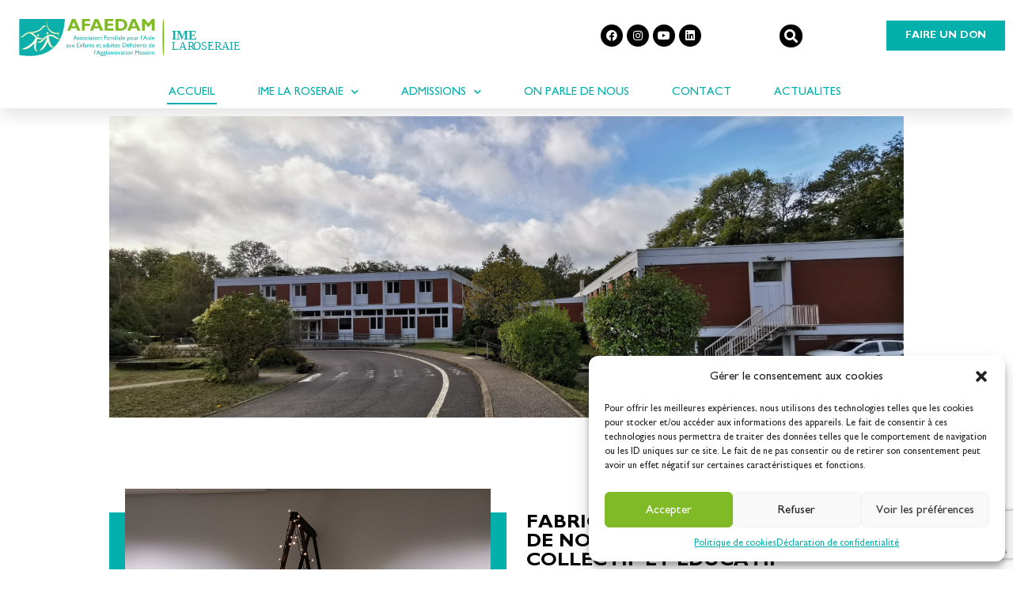

--- FILE ---
content_type: text/html; charset=UTF-8
request_url: https://www.afaedam-ime-laroseraie.com/
body_size: 15978
content:
<!doctype html><html lang="fr-FR"><head><meta charset="UTF-8"><meta name="viewport" content="width=device-width, initial-scale=1"><link rel="profile" href="https://gmpg.org/xfn/11"><meta name='robots' content='max-image-preview:large' /><title>IME &quot;La Roseraie&quot; - Institut Médico-Educatif à Jussy – Moulins-lès-Metz</title><link rel="stylesheet" href="https://www.afaedam-ime-laroseraie.com/wp-content/cache/min/1/7f851f2f0f14832919b66a0ef711ad4a.css" data-minify="1" /><meta name="description" content="L&#039;Institut Médico-Educatif La Roseraie est une structure médico-sociale accueillant 131 enfants, adolescents ou jeunes adultes de 3 à 20 ans." /><meta name="robots" content="index, follow, max-snippet:-1, max-image-preview:large, max-video-preview:-1" /><link rel="canonical" href="https://www.afaedam-ime-laroseraie.com/" /><meta property="og:locale" content="fr_FR" /><meta property="og:type" content="website" /><meta property="og:title" content="IME &quot;La Roseraie&quot; - Institut Médico-Educatif à Jussy – Moulins-lès-Metz" /><meta property="og:description" content="L&#039;Institut Médico-Educatif La Roseraie est une structure médico-sociale accueillant 131 enfants, adolescents ou jeunes adultes de 3 à 20 ans." /><meta property="og:url" content="https://www.afaedam-ime-laroseraie.com/" /><meta property="og:site_name" content="IME La Roseraie" /><meta property="article:modified_time" content="2025-10-13T11:43:25+00:00" /><meta property="og:image" content="https://www.afaedam-ime-laroseraie.com/wp-content/uploads/Bandeau-HomePage-IME-1-scaled.jpg" /><meta name="twitter:card" content="summary_large_image" /><meta name="twitter:label1" content="Durée de lecture est."><meta name="twitter:data1" content="0 minute"> <script type="application/ld+json" class="yoast-schema-graph">{"@context":"https://schema.org","@graph":[{"@type":"WebSite","@id":"https://www.afaedam-ime-laroseraie.com/#website","url":"https://www.afaedam-ime-laroseraie.com/","name":"IME La Roseraie","description":"Institut M\u00e9dico-Educatif \u2013 IME &quot;La Roseraie&quot; \u00e0 Jussy","potentialAction":[{"@type":"SearchAction","target":"https://www.afaedam-ime-laroseraie.com/?s={search_term_string}","query-input":"required name=search_term_string"}],"inLanguage":"fr-FR"},{"@type":"ImageObject","@id":"https://www.afaedam-ime-laroseraie.com/#primaryimage","inLanguage":"fr-FR","url":"https://www.afaedam-ime-laroseraie.com/wp-content/uploads/Bandeau-HomePage-IME-1-scaled.jpg","width":2560,"height":972,"caption":"IME La Roseraie"},{"@type":"WebPage","@id":"https://www.afaedam-ime-laroseraie.com/#webpage","url":"https://www.afaedam-ime-laroseraie.com/","name":"IME \"La Roseraie\" - Institut M\u00e9dico-Educatif \u00e0 Jussy \u2013 Moulins-l\u00e8s-Metz","isPartOf":{"@id":"https://www.afaedam-ime-laroseraie.com/#website"},"primaryImageOfPage":{"@id":"https://www.afaedam-ime-laroseraie.com/#primaryimage"},"datePublished":"2020-05-14T16:25:56+00:00","dateModified":"2025-10-13T11:43:25+00:00","description":"L'Institut M\u00e9dico-Educatif La Roseraie est une structure m\u00e9dico-sociale accueillant 131 enfants, adolescents ou jeunes adultes de 3 \u00e0 20 ans.","inLanguage":"fr-FR","potentialAction":[{"@type":"ReadAction","target":["https://www.afaedam-ime-laroseraie.com/"]}]},{"@type":"BreadcrumbList","@id":"https://www.afaedam-ime-laroseraie.com/#breadcrumb","itemListElement":[{"@type":"ListItem","position":1,"item":{"@type":"WebPage","@id":"https://www.afaedam-ime-laroseraie.com/","url":"https://www.afaedam-ime-laroseraie.com/","name":"Accueil"}}]}]}</script> <link href='https://fonts.gstatic.com' crossorigin rel='preconnect' /><link rel="alternate" type="application/rss+xml" title="IME La Roseraie &raquo; Flux" href="https://www.afaedam-ime-laroseraie.com/feed/" /><link rel="alternate" type="application/rss+xml" title="IME La Roseraie &raquo; Flux des commentaires" href="https://www.afaedam-ime-laroseraie.com/comments/feed/" /><style type="text/css">img.wp-smiley,img.emoji{display:inline!important;border:none!important;box-shadow:none!important;height:1em!important;width:1em!important;margin:0 0.07em!important;vertical-align:-0.1em!important;background:none!important;padding:0!important}</style><style id='global-styles-inline-css' type='text/css'>body{--wp--preset--color--black:#000;--wp--preset--color--cyan-bluish-gray:#abb8c3;--wp--preset--color--white:#fff;--wp--preset--color--pale-pink:#f78da7;--wp--preset--color--vivid-red:#cf2e2e;--wp--preset--color--luminous-vivid-orange:#ff6900;--wp--preset--color--luminous-vivid-amber:#fcb900;--wp--preset--color--light-green-cyan:#7bdcb5;--wp--preset--color--vivid-green-cyan:#00d084;--wp--preset--color--pale-cyan-blue:#8ed1fc;--wp--preset--color--vivid-cyan-blue:#0693e3;--wp--preset--color--vivid-purple:#9b51e0;--wp--preset--gradient--vivid-cyan-blue-to-vivid-purple:linear-gradient(135deg,rgba(6,147,227,1) 0%,rgb(155,81,224) 100%);--wp--preset--gradient--light-green-cyan-to-vivid-green-cyan:linear-gradient(135deg,rgb(122,220,180) 0%,rgb(0,208,130) 100%);--wp--preset--gradient--luminous-vivid-amber-to-luminous-vivid-orange:linear-gradient(135deg,rgba(252,185,0,1) 0%,rgba(255,105,0,1) 100%);--wp--preset--gradient--luminous-vivid-orange-to-vivid-red:linear-gradient(135deg,rgba(255,105,0,1) 0%,rgb(207,46,46) 100%);--wp--preset--gradient--very-light-gray-to-cyan-bluish-gray:linear-gradient(135deg,rgb(238,238,238) 0%,rgb(169,184,195) 100%);--wp--preset--gradient--cool-to-warm-spectrum:linear-gradient(135deg,rgb(74,234,220) 0%,rgb(151,120,209) 20%,rgb(207,42,186) 40%,rgb(238,44,130) 60%,rgb(251,105,98) 80%,rgb(254,248,76) 100%);--wp--preset--gradient--blush-light-purple:linear-gradient(135deg,rgb(255,206,236) 0%,rgb(152,150,240) 100%);--wp--preset--gradient--blush-bordeaux:linear-gradient(135deg,rgb(254,205,165) 0%,rgb(254,45,45) 50%,rgb(107,0,62) 100%);--wp--preset--gradient--luminous-dusk:linear-gradient(135deg,rgb(255,203,112) 0%,rgb(199,81,192) 50%,rgb(65,88,208) 100%);--wp--preset--gradient--pale-ocean:linear-gradient(135deg,rgb(255,245,203) 0%,rgb(182,227,212) 50%,rgb(51,167,181) 100%);--wp--preset--gradient--electric-grass:linear-gradient(135deg,rgb(202,248,128) 0%,rgb(113,206,126) 100%);--wp--preset--gradient--midnight:linear-gradient(135deg,rgb(2,3,129) 0%,rgb(40,116,252) 100%);--wp--preset--duotone--dark-grayscale:url('#wp-duotone-dark-grayscale');--wp--preset--duotone--grayscale:url('#wp-duotone-grayscale');--wp--preset--duotone--purple-yellow:url('#wp-duotone-purple-yellow');--wp--preset--duotone--blue-red:url('#wp-duotone-blue-red');--wp--preset--duotone--midnight:url('#wp-duotone-midnight');--wp--preset--duotone--magenta-yellow:url('#wp-duotone-magenta-yellow');--wp--preset--duotone--purple-green:url('#wp-duotone-purple-green');--wp--preset--duotone--blue-orange:url('#wp-duotone-blue-orange');--wp--preset--font-size--small:13px;--wp--preset--font-size--medium:20px;--wp--preset--font-size--large:36px;--wp--preset--font-size--x-large:42px}.has-black-color{color:var(--wp--preset--color--black)!important}.has-cyan-bluish-gray-color{color:var(--wp--preset--color--cyan-bluish-gray)!important}.has-white-color{color:var(--wp--preset--color--white)!important}.has-pale-pink-color{color:var(--wp--preset--color--pale-pink)!important}.has-vivid-red-color{color:var(--wp--preset--color--vivid-red)!important}.has-luminous-vivid-orange-color{color:var(--wp--preset--color--luminous-vivid-orange)!important}.has-luminous-vivid-amber-color{color:var(--wp--preset--color--luminous-vivid-amber)!important}.has-light-green-cyan-color{color:var(--wp--preset--color--light-green-cyan)!important}.has-vivid-green-cyan-color{color:var(--wp--preset--color--vivid-green-cyan)!important}.has-pale-cyan-blue-color{color:var(--wp--preset--color--pale-cyan-blue)!important}.has-vivid-cyan-blue-color{color:var(--wp--preset--color--vivid-cyan-blue)!important}.has-vivid-purple-color{color:var(--wp--preset--color--vivid-purple)!important}.has-black-background-color{background-color:var(--wp--preset--color--black)!important}.has-cyan-bluish-gray-background-color{background-color:var(--wp--preset--color--cyan-bluish-gray)!important}.has-white-background-color{background-color:var(--wp--preset--color--white)!important}.has-pale-pink-background-color{background-color:var(--wp--preset--color--pale-pink)!important}.has-vivid-red-background-color{background-color:var(--wp--preset--color--vivid-red)!important}.has-luminous-vivid-orange-background-color{background-color:var(--wp--preset--color--luminous-vivid-orange)!important}.has-luminous-vivid-amber-background-color{background-color:var(--wp--preset--color--luminous-vivid-amber)!important}.has-light-green-cyan-background-color{background-color:var(--wp--preset--color--light-green-cyan)!important}.has-vivid-green-cyan-background-color{background-color:var(--wp--preset--color--vivid-green-cyan)!important}.has-pale-cyan-blue-background-color{background-color:var(--wp--preset--color--pale-cyan-blue)!important}.has-vivid-cyan-blue-background-color{background-color:var(--wp--preset--color--vivid-cyan-blue)!important}.has-vivid-purple-background-color{background-color:var(--wp--preset--color--vivid-purple)!important}.has-black-border-color{border-color:var(--wp--preset--color--black)!important}.has-cyan-bluish-gray-border-color{border-color:var(--wp--preset--color--cyan-bluish-gray)!important}.has-white-border-color{border-color:var(--wp--preset--color--white)!important}.has-pale-pink-border-color{border-color:var(--wp--preset--color--pale-pink)!important}.has-vivid-red-border-color{border-color:var(--wp--preset--color--vivid-red)!important}.has-luminous-vivid-orange-border-color{border-color:var(--wp--preset--color--luminous-vivid-orange)!important}.has-luminous-vivid-amber-border-color{border-color:var(--wp--preset--color--luminous-vivid-amber)!important}.has-light-green-cyan-border-color{border-color:var(--wp--preset--color--light-green-cyan)!important}.has-vivid-green-cyan-border-color{border-color:var(--wp--preset--color--vivid-green-cyan)!important}.has-pale-cyan-blue-border-color{border-color:var(--wp--preset--color--pale-cyan-blue)!important}.has-vivid-cyan-blue-border-color{border-color:var(--wp--preset--color--vivid-cyan-blue)!important}.has-vivid-purple-border-color{border-color:var(--wp--preset--color--vivid-purple)!important}.has-vivid-cyan-blue-to-vivid-purple-gradient-background{background:var(--wp--preset--gradient--vivid-cyan-blue-to-vivid-purple)!important}.has-light-green-cyan-to-vivid-green-cyan-gradient-background{background:var(--wp--preset--gradient--light-green-cyan-to-vivid-green-cyan)!important}.has-luminous-vivid-amber-to-luminous-vivid-orange-gradient-background{background:var(--wp--preset--gradient--luminous-vivid-amber-to-luminous-vivid-orange)!important}.has-luminous-vivid-orange-to-vivid-red-gradient-background{background:var(--wp--preset--gradient--luminous-vivid-orange-to-vivid-red)!important}.has-very-light-gray-to-cyan-bluish-gray-gradient-background{background:var(--wp--preset--gradient--very-light-gray-to-cyan-bluish-gray)!important}.has-cool-to-warm-spectrum-gradient-background{background:var(--wp--preset--gradient--cool-to-warm-spectrum)!important}.has-blush-light-purple-gradient-background{background:var(--wp--preset--gradient--blush-light-purple)!important}.has-blush-bordeaux-gradient-background{background:var(--wp--preset--gradient--blush-bordeaux)!important}.has-luminous-dusk-gradient-background{background:var(--wp--preset--gradient--luminous-dusk)!important}.has-pale-ocean-gradient-background{background:var(--wp--preset--gradient--pale-ocean)!important}.has-electric-grass-gradient-background{background:var(--wp--preset--gradient--electric-grass)!important}.has-midnight-gradient-background{background:var(--wp--preset--gradient--midnight)!important}.has-small-font-size{font-size:var(--wp--preset--font-size--small)!important}.has-medium-font-size{font-size:var(--wp--preset--font-size--medium)!important}.has-large-font-size{font-size:var(--wp--preset--font-size--large)!important}.has-x-large-font-size{font-size:var(--wp--preset--font-size--x-large)!important}</style><link rel='stylesheet' id='google-fonts-1-css' href='https://fonts.googleapis.com/css?family=Open+Sans%3A100%2C100italic%2C200%2C200italic%2C300%2C300italic%2C400%2C400italic%2C500%2C500italic%2C600%2C600italic%2C700%2C700italic%2C800%2C800italic%2C900%2C900italic&#038;display=swap&#038;ver=5.9.12' type='text/css' media='all' />   <script type='text/javascript' id='ecs_ajax_load-js-extra'>/* <![CDATA[ */ var ecs_ajax_params = {"ajaxurl":"https:\/\/www.afaedam-ime-laroseraie.com\/wp-admin\/admin-ajax.php","posts":"{\"error\":\"\",\"m\":\"\",\"p\":\"232\",\"post_parent\":\"\",\"subpost\":\"\",\"subpost_id\":\"\",\"attachment\":\"\",\"attachment_id\":0,\"name\":\"\",\"pagename\":\"\",\"page_id\":\"232\",\"second\":\"\",\"minute\":\"\",\"hour\":\"\",\"day\":0,\"monthnum\":0,\"year\":0,\"w\":0,\"category_name\":\"\",\"tag\":\"\",\"cat\":\"\",\"tag_id\":\"\",\"author\":\"\",\"author_name\":\"\",\"feed\":\"\",\"tb\":\"\",\"paged\":0,\"meta_key\":\"\",\"meta_value\":\"\",\"preview\":\"\",\"s\":\"\",\"sentence\":\"\",\"title\":\"\",\"fields\":\"\",\"menu_order\":\"\",\"embed\":\"\",\"category__in\":[],\"category__not_in\":[],\"category__and\":[],\"post__in\":[],\"post__not_in\":[],\"post_name__in\":[],\"tag__in\":[],\"tag__not_in\":[],\"tag__and\":[],\"tag_slug__in\":[],\"tag_slug__and\":[],\"post_parent__in\":[],\"post_parent__not_in\":[],\"author__in\":[],\"author__not_in\":[],\"ignore_sticky_posts\":false,\"suppress_filters\":false,\"cache_results\":true,\"update_post_term_cache\":true,\"lazy_load_term_meta\":true,\"update_post_meta_cache\":true,\"post_type\":\"\",\"posts_per_page\":10,\"nopaging\":false,\"comments_per_page\":\"50\",\"no_found_rows\":false,\"order\":\"DESC\"}"}; /* ]]> */</script>  <script type='text/javascript' id='sib-front-js-js-extra'>/* <![CDATA[ */ var sibErrMsg = {"invalidMail":"Veuillez entrer une adresse e-mail valide.","requiredField":"Veuillez compl\u00e9ter les champs obligatoires.","invalidDateFormat":"Veuillez entrer une date valide.","invalidSMSFormat":"Please fill out valid phone number"};
var ajax_sib_front_object = {"ajax_url":"https:\/\/www.afaedam-ime-laroseraie.com\/wp-admin\/admin-ajax.php","ajax_nonce":"64e4fdff54","flag_url":"https:\/\/www.afaedam-ime-laroseraie.com\/wp-content\/plugins\/mailin\/img\/flags\/"}; /* ]]> */</script>   <link rel="https://api.w.org/" href="https://www.afaedam-ime-laroseraie.com/wp-json/" /><link rel="alternate" type="application/json" href="https://www.afaedam-ime-laroseraie.com/wp-json/wp/v2/pages/232" /><link rel="EditURI" type="application/rsd+xml" title="RSD" href="https://www.afaedam-ime-laroseraie.com/xmlrpc.php?rsd" /><link rel="wlwmanifest" type="application/wlwmanifest+xml" href="https://www.afaedam-ime-laroseraie.com/wp-includes/wlwmanifest.xml" /><link rel='shortlink' href='https://www.afaedam-ime-laroseraie.com/' /><link rel="alternate" type="application/json+oembed" href="https://www.afaedam-ime-laroseraie.com/wp-json/oembed/1.0/embed?url=https%3A%2F%2Fwww.afaedam-ime-laroseraie.com%2F" /><link rel="alternate" type="text/xml+oembed" href="https://www.afaedam-ime-laroseraie.com/wp-json/oembed/1.0/embed?url=https%3A%2F%2Fwww.afaedam-ime-laroseraie.com%2F&#038;format=xml" /><style>.cmplz-hidden{display:none!important}</style><link rel="icon" href="https://www.afaedam-ime-laroseraie.com/wp-content/uploads/cropped-favicon-afaedam-2-32x32.png" sizes="32x32" /><link rel="icon" href="https://www.afaedam-ime-laroseraie.com/wp-content/uploads/cropped-favicon-afaedam-2-192x192.png" sizes="192x192" /><link rel="apple-touch-icon" href="https://www.afaedam-ime-laroseraie.com/wp-content/uploads/cropped-favicon-afaedam-2-180x180.png" /><meta name="msapplication-TileImage" content="https://www.afaedam-ime-laroseraie.com/wp-content/uploads/cropped-favicon-afaedam-2-270x270.png" />  <script>var _paq = window._paq = window._paq || [];
  /* tracker methods like "setCustomDimension" should be called before "trackPageView" */
  _paq.push(['trackPageView']);
  _paq.push(['enableLinkTracking']);
  (function() {
    var u="https://analytics.oci-sa.fr/";
    _paq.push(['setTrackerUrl', u+'matomo.php']);
    _paq.push(['setSiteId', '43']);
    var d=document, g=d.createElement('script'), s=d.getElementsByTagName('script')[0];
    g.async=true; g.src=u+'matomo.js'; s.parentNode.insertBefore(g,s);
  })();</script> </head><body class="home page-template-default page page-id-232 wp-custom-logo elementor-default elementor-kit-86 elementor-page elementor-page-232"> <svg xmlns="http://www.w3.org/2000/svg" viewBox="0 0 0 0" width="0" height="0" focusable="false" role="none" style="visibility: hidden; position: absolute; left: -9999px; overflow: hidden;" ><defs><filter id="wp-duotone-dark-grayscale"><feColorMatrix color-interpolation-filters="sRGB" type="matrix" values=" .299 .587 .114 0 0 .299 .587 .114 0 0 .299 .587 .114 0 0 .299 .587 .114 0 0 " /><feComponentTransfer color-interpolation-filters="sRGB" ><feFuncR type="table" tableValues="0 0.49803921568627" /><feFuncG type="table" tableValues="0 0.49803921568627" /><feFuncB type="table" tableValues="0 0.49803921568627" /><feFuncA type="table" tableValues="1 1" /></feComponentTransfer><feComposite in2="SourceGraphic" operator="in" /></filter></defs></svg><svg xmlns="http://www.w3.org/2000/svg" viewBox="0 0 0 0" width="0" height="0" focusable="false" role="none" style="visibility: hidden; position: absolute; left: -9999px; overflow: hidden;" ><defs><filter id="wp-duotone-grayscale"><feColorMatrix color-interpolation-filters="sRGB" type="matrix" values=" .299 .587 .114 0 0 .299 .587 .114 0 0 .299 .587 .114 0 0 .299 .587 .114 0 0 " /><feComponentTransfer color-interpolation-filters="sRGB" ><feFuncR type="table" tableValues="0 1" /><feFuncG type="table" tableValues="0 1" /><feFuncB type="table" tableValues="0 1" /><feFuncA type="table" tableValues="1 1" /></feComponentTransfer><feComposite in2="SourceGraphic" operator="in" /></filter></defs></svg><svg xmlns="http://www.w3.org/2000/svg" viewBox="0 0 0 0" width="0" height="0" focusable="false" role="none" style="visibility: hidden; position: absolute; left: -9999px; overflow: hidden;" ><defs><filter id="wp-duotone-purple-yellow"><feColorMatrix color-interpolation-filters="sRGB" type="matrix" values=" .299 .587 .114 0 0 .299 .587 .114 0 0 .299 .587 .114 0 0 .299 .587 .114 0 0 " /><feComponentTransfer color-interpolation-filters="sRGB" ><feFuncR type="table" tableValues="0.54901960784314 0.98823529411765" /><feFuncG type="table" tableValues="0 1" /><feFuncB type="table" tableValues="0.71764705882353 0.25490196078431" /><feFuncA type="table" tableValues="1 1" /></feComponentTransfer><feComposite in2="SourceGraphic" operator="in" /></filter></defs></svg><svg xmlns="http://www.w3.org/2000/svg" viewBox="0 0 0 0" width="0" height="0" focusable="false" role="none" style="visibility: hidden; position: absolute; left: -9999px; overflow: hidden;" ><defs><filter id="wp-duotone-blue-red"><feColorMatrix color-interpolation-filters="sRGB" type="matrix" values=" .299 .587 .114 0 0 .299 .587 .114 0 0 .299 .587 .114 0 0 .299 .587 .114 0 0 " /><feComponentTransfer color-interpolation-filters="sRGB" ><feFuncR type="table" tableValues="0 1" /><feFuncG type="table" tableValues="0 0.27843137254902" /><feFuncB type="table" tableValues="0.5921568627451 0.27843137254902" /><feFuncA type="table" tableValues="1 1" /></feComponentTransfer><feComposite in2="SourceGraphic" operator="in" /></filter></defs></svg><svg xmlns="http://www.w3.org/2000/svg" viewBox="0 0 0 0" width="0" height="0" focusable="false" role="none" style="visibility: hidden; position: absolute; left: -9999px; overflow: hidden;" ><defs><filter id="wp-duotone-midnight"><feColorMatrix color-interpolation-filters="sRGB" type="matrix" values=" .299 .587 .114 0 0 .299 .587 .114 0 0 .299 .587 .114 0 0 .299 .587 .114 0 0 " /><feComponentTransfer color-interpolation-filters="sRGB" ><feFuncR type="table" tableValues="0 0" /><feFuncG type="table" tableValues="0 0.64705882352941" /><feFuncB type="table" tableValues="0 1" /><feFuncA type="table" tableValues="1 1" /></feComponentTransfer><feComposite in2="SourceGraphic" operator="in" /></filter></defs></svg><svg xmlns="http://www.w3.org/2000/svg" viewBox="0 0 0 0" width="0" height="0" focusable="false" role="none" style="visibility: hidden; position: absolute; left: -9999px; overflow: hidden;" ><defs><filter id="wp-duotone-magenta-yellow"><feColorMatrix color-interpolation-filters="sRGB" type="matrix" values=" .299 .587 .114 0 0 .299 .587 .114 0 0 .299 .587 .114 0 0 .299 .587 .114 0 0 " /><feComponentTransfer color-interpolation-filters="sRGB" ><feFuncR type="table" tableValues="0.78039215686275 1" /><feFuncG type="table" tableValues="0 0.94901960784314" /><feFuncB type="table" tableValues="0.35294117647059 0.47058823529412" /><feFuncA type="table" tableValues="1 1" /></feComponentTransfer><feComposite in2="SourceGraphic" operator="in" /></filter></defs></svg><svg xmlns="http://www.w3.org/2000/svg" viewBox="0 0 0 0" width="0" height="0" focusable="false" role="none" style="visibility: hidden; position: absolute; left: -9999px; overflow: hidden;" ><defs><filter id="wp-duotone-purple-green"><feColorMatrix color-interpolation-filters="sRGB" type="matrix" values=" .299 .587 .114 0 0 .299 .587 .114 0 0 .299 .587 .114 0 0 .299 .587 .114 0 0 " /><feComponentTransfer color-interpolation-filters="sRGB" ><feFuncR type="table" tableValues="0.65098039215686 0.40392156862745" /><feFuncG type="table" tableValues="0 1" /><feFuncB type="table" tableValues="0.44705882352941 0.4" /><feFuncA type="table" tableValues="1 1" /></feComponentTransfer><feComposite in2="SourceGraphic" operator="in" /></filter></defs></svg><svg xmlns="http://www.w3.org/2000/svg" viewBox="0 0 0 0" width="0" height="0" focusable="false" role="none" style="visibility: hidden; position: absolute; left: -9999px; overflow: hidden;" ><defs><filter id="wp-duotone-blue-orange"><feColorMatrix color-interpolation-filters="sRGB" type="matrix" values=" .299 .587 .114 0 0 .299 .587 .114 0 0 .299 .587 .114 0 0 .299 .587 .114 0 0 " /><feComponentTransfer color-interpolation-filters="sRGB" ><feFuncR type="table" tableValues="0.098039215686275 1" /><feFuncG type="table" tableValues="0 0.66274509803922" /><feFuncB type="table" tableValues="0.84705882352941 0.41960784313725" /><feFuncA type="table" tableValues="1 1" /></feComponentTransfer><feComposite in2="SourceGraphic" operator="in" /></filter></defs></svg><div data-elementor-type="header" data-elementor-id="1460" class="elementor elementor-1460 elementor-location-header"><div class="elementor-section-wrap"><section class="elementor-section elementor-top-section elementor-element elementor-element-1597241 elementor-section-height-min-height elementor-section-full_width elementor-section-height-default elementor-section-items-middle" data-id="1597241" data-element_type="section" data-settings="{&quot;background_background&quot;:&quot;classic&quot;,&quot;sticky&quot;:&quot;top&quot;,&quot;sticky_on&quot;:[&quot;desktop&quot;,&quot;tablet&quot;,&quot;mobile&quot;],&quot;sticky_offset&quot;:0,&quot;sticky_effects_offset&quot;:0}"><div class="elementor-container elementor-column-gap-no"><div class="elementor-row"><div class="elementor-column elementor-col-100 elementor-top-column elementor-element elementor-element-2fbb555 elementor-hidden-phone" data-id="2fbb555" data-element_type="column"><div class="elementor-column-wrap elementor-element-populated"><div class="elementor-widget-wrap"><section class="elementor-section elementor-inner-section elementor-element elementor-element-6e2c251 elementor-section-full_width elementor-section-height-default elementor-section-height-default" data-id="6e2c251" data-element_type="section"><div class="elementor-container elementor-column-gap-default"><div class="elementor-row"><div class="elementor-column elementor-col-25 elementor-inner-column elementor-element elementor-element-74d4fd1" data-id="74d4fd1" data-element_type="column"><div class="elementor-column-wrap elementor-element-populated"><div class="elementor-widget-wrap"><div class="elementor-element elementor-element-5578833 elementor-widget elementor-widget-theme-site-logo elementor-widget-image" data-id="5578833" data-element_type="widget" data-widget_type="theme-site-logo.default"><div class="elementor-widget-container"><div class="elementor-image"> <a href="https://www.afaedam-ime-laroseraie.com"> <img src="https://www.afaedam-ime-laroseraie.com/wp-content/uploads/logotype_AFAEDAM_2020_IME-LA-ROSERAIE.svg" class="attachment-full size-full" alt="" loading="lazy" /> </a></div></div></div></div></div></div><div class="elementor-column elementor-col-25 elementor-inner-column elementor-element elementor-element-73272dd" data-id="73272dd" data-element_type="column"><div class="elementor-column-wrap elementor-element-populated"><div class="elementor-widget-wrap"><div class="elementor-element elementor-element-808d896 elementor-shape-circle e-grid-align-right e-grid-align-tablet-right elementor-grid-0 elementor-widget elementor-widget-social-icons" data-id="808d896" data-element_type="widget" data-widget_type="social-icons.default"><div class="elementor-widget-container"><div class="elementor-social-icons-wrapper elementor-grid"> <span class="elementor-grid-item"> <a class="elementor-icon elementor-social-icon elementor-social-icon-facebook elementor-repeater-item-004eda7" href="https://www.facebook.com/afaedam/" target="_blank"> <span class="elementor-screen-only">Facebook</span> <i class="fab fa-facebook"></i> </a> </span> <span class="elementor-grid-item"> <a class="elementor-icon elementor-social-icon elementor-social-icon-instagram elementor-repeater-item-592fafe" href="https://www.instagram.com/aubergedevarize/" target="_blank"> <span class="elementor-screen-only">Instagram</span> <i class="fab fa-instagram"></i> </a> </span> <span class="elementor-grid-item"> <a class="elementor-icon elementor-social-icon elementor-social-icon-youtube elementor-repeater-item-9c32b03" href="https://www.youtube.com/channel/UCZB_avxIRLIuqTwc-idcbkQ/featured" target="_blank"> <span class="elementor-screen-only">Youtube</span> <i class="fab fa-youtube"></i> </a> </span> <span class="elementor-grid-item"> <a class="elementor-icon elementor-social-icon elementor-social-icon-linkedin elementor-repeater-item-8a3651c" href="https://www.linkedin.com/company/afaedam" target="_blank"> <span class="elementor-screen-only">Linkedin</span> <i class="fab fa-linkedin"></i> </a> </span></div></div></div></div></div></div><div class="elementor-column elementor-col-25 elementor-inner-column elementor-element elementor-element-22997cf" data-id="22997cf" data-element_type="column"><div class="elementor-column-wrap elementor-element-populated"><div class="elementor-widget-wrap"><div class="elementor-element elementor-element-35a9183 elementor-search-form--skin-full_screen elementor-widget elementor-widget-search-form" data-id="35a9183" data-element_type="widget" data-settings="{&quot;skin&quot;:&quot;full_screen&quot;}" data-widget_type="search-form.default"><div class="elementor-widget-container"><form class="elementor-search-form" role="search" action="https://www.afaedam-ime-laroseraie.com" method="get"><div class="elementor-search-form__toggle"> <i aria-hidden="true" class="fas fa-search"></i> <span class="elementor-screen-only">Rechercher </span></div><div class="elementor-search-form__container"> <input placeholder="Rechercher ..." class="elementor-search-form__input" type="search" name="s" title="Rechercher " value=""><div class="dialog-lightbox-close-button dialog-close-button"> <i aria-hidden="true" class="eicon-close"></i> <span class="elementor-screen-only">Fermer</span></div></div></form></div></div></div></div></div><div class="elementor-column elementor-col-25 elementor-inner-column elementor-element elementor-element-482f788" data-id="482f788" data-element_type="column"><div class="elementor-column-wrap elementor-element-populated"><div class="elementor-widget-wrap"><div class="elementor-element elementor-element-ef37e8a elementor-align-right elementor-tablet-align-left elementor-widget elementor-widget-button" data-id="ef37e8a" data-element_type="widget" data-widget_type="button.default"><div class="elementor-widget-container"><div class="elementor-button-wrapper"> <a href="https://www.afaedam.com/faire-un-don/" target="_blank" class="elementor-button-link elementor-button elementor-size-sm" role="button"> <span class="elementor-button-content-wrapper"> <span class="elementor-button-text">FAIRE UN DON</span> </span> </a></div></div></div></div></div></div></div></div></section><section class="elementor-section elementor-inner-section elementor-element elementor-element-7d4332b elementor-section-full_width elementor-section-content-middle elementor-section-height-default elementor-section-height-default" data-id="7d4332b" data-element_type="section" data-settings="{&quot;background_background&quot;:&quot;classic&quot;}"><div class="elementor-container elementor-column-gap-no"><div class="elementor-row"><div class="elementor-column elementor-col-100 elementor-inner-column elementor-element elementor-element-3274d46" data-id="3274d46" data-element_type="column"><div class="elementor-column-wrap elementor-element-populated"><div class="elementor-widget-wrap"><div class="elementor-element elementor-element-d6e244f elementor-nav-menu__align-center elementor-nav-menu--stretch elementor-nav-menu__text-align-center elementor-nav-menu--dropdown-tablet elementor-nav-menu--toggle elementor-nav-menu--burger elementor-widget elementor-widget-nav-menu" data-id="d6e244f" data-element_type="widget" data-settings="{&quot;full_width&quot;:&quot;stretch&quot;,&quot;submenu_icon&quot;:{&quot;value&quot;:&quot;&lt;i class=\&quot;fas fa-chevron-down\&quot;&gt;&lt;\/i&gt;&quot;,&quot;library&quot;:&quot;fa-solid&quot;},&quot;layout&quot;:&quot;horizontal&quot;,&quot;toggle&quot;:&quot;burger&quot;}" data-widget_type="nav-menu.default"><div class="elementor-widget-container"><nav migration_allowed="1" migrated="0" role="navigation" class="elementor-nav-menu--main elementor-nav-menu__container elementor-nav-menu--layout-horizontal e--pointer-underline e--animation-drop-out"><ul id="menu-1-d6e244f" class="elementor-nav-menu"><li class="menu-item menu-item-type-post_type menu-item-object-page menu-item-home current-menu-item page_item page-item-232 current_page_item menu-item-1609"><a href="https://www.afaedam-ime-laroseraie.com/" aria-current="page" class="elementor-item elementor-item-active">ACCUEIL</a></li><li class="menu-item menu-item-type-custom menu-item-object-custom menu-item-has-children menu-item-3896"><a href="#" class="elementor-item elementor-item-anchor">IME La Roseraie</a><ul class="sub-menu elementor-nav-menu--dropdown"><li class="menu-item menu-item-type-post_type menu-item-object-page menu-item-3133"><a href="https://www.afaedam-ime-laroseraie.com/ime-la-roseraie/" class="elementor-sub-item">Notre IME</a></li><li class="menu-item menu-item-type-post_type menu-item-object-page menu-item-3034"><a href="https://www.afaedam-ime-laroseraie.com/notre-equipe-3/" class="elementor-sub-item">Notre équipe</a></li><li class="menu-item menu-item-type-post_type menu-item-object-page menu-item-3234"><a href="https://www.afaedam-ime-laroseraie.com/notre-equipe/" class="elementor-sub-item">Nos équipements</a></li></ul></li><li class="menu-item menu-item-type-custom menu-item-object-custom menu-item-has-children menu-item-3897"><a href="#" class="elementor-item elementor-item-anchor">Admissions</a><ul class="sub-menu elementor-nav-menu--dropdown"><li class="menu-item menu-item-type-post_type menu-item-object-page menu-item-3302"><a href="https://www.afaedam-ime-laroseraie.com/processus/" class="elementor-sub-item">Processus</a></li><li class="menu-item menu-item-type-post_type menu-item-object-page menu-item-3350"><a href="https://www.afaedam-ime-laroseraie.com/renouvellement/" class="elementor-sub-item">Renouvellement</a></li><li class="menu-item menu-item-type-post_type menu-item-object-page menu-item-4095"><a href="https://www.afaedam-ime-laroseraie.com/documents-a-telecharger/" class="elementor-sub-item">Documents à télécharger</a></li></ul></li><li class="menu-item menu-item-type-post_type menu-item-object-page menu-item-3715"><a href="https://www.afaedam-ime-laroseraie.com/on-parle-de-nous/" class="elementor-item">On parle de nous</a></li><li class="menu-item menu-item-type-post_type menu-item-object-page menu-item-2655"><a href="https://www.afaedam-ime-laroseraie.com/contact/" class="elementor-item">Contact</a></li><li class="menu-item menu-item-type-post_type menu-item-object-page menu-item-1158"><a href="https://www.afaedam-ime-laroseraie.com/actualites/" class="elementor-item">ACTUALITES</a></li></ul></nav><div class="elementor-menu-toggle" role="button" tabindex="0" aria-label="Permuter le menu" aria-expanded="false"> <i aria-hidden="true" role="presentation" class="elementor-menu-toggle__icon--open eicon-menu-bar"></i><i aria-hidden="true" role="presentation" class="elementor-menu-toggle__icon--close eicon-close"></i> <span class="elementor-screen-only">Menu</span></div><nav class="elementor-nav-menu--dropdown elementor-nav-menu__container" role="navigation" aria-hidden="true"><ul id="menu-2-d6e244f" class="elementor-nav-menu"><li class="menu-item menu-item-type-post_type menu-item-object-page menu-item-home current-menu-item page_item page-item-232 current_page_item menu-item-1609"><a href="https://www.afaedam-ime-laroseraie.com/" aria-current="page" class="elementor-item elementor-item-active" tabindex="-1">ACCUEIL</a></li><li class="menu-item menu-item-type-custom menu-item-object-custom menu-item-has-children menu-item-3896"><a href="#" class="elementor-item elementor-item-anchor" tabindex="-1">IME La Roseraie</a><ul class="sub-menu elementor-nav-menu--dropdown"><li class="menu-item menu-item-type-post_type menu-item-object-page menu-item-3133"><a href="https://www.afaedam-ime-laroseraie.com/ime-la-roseraie/" class="elementor-sub-item" tabindex="-1">Notre IME</a></li><li class="menu-item menu-item-type-post_type menu-item-object-page menu-item-3034"><a href="https://www.afaedam-ime-laroseraie.com/notre-equipe-3/" class="elementor-sub-item" tabindex="-1">Notre équipe</a></li><li class="menu-item menu-item-type-post_type menu-item-object-page menu-item-3234"><a href="https://www.afaedam-ime-laroseraie.com/notre-equipe/" class="elementor-sub-item" tabindex="-1">Nos équipements</a></li></ul></li><li class="menu-item menu-item-type-custom menu-item-object-custom menu-item-has-children menu-item-3897"><a href="#" class="elementor-item elementor-item-anchor" tabindex="-1">Admissions</a><ul class="sub-menu elementor-nav-menu--dropdown"><li class="menu-item menu-item-type-post_type menu-item-object-page menu-item-3302"><a href="https://www.afaedam-ime-laroseraie.com/processus/" class="elementor-sub-item" tabindex="-1">Processus</a></li><li class="menu-item menu-item-type-post_type menu-item-object-page menu-item-3350"><a href="https://www.afaedam-ime-laroseraie.com/renouvellement/" class="elementor-sub-item" tabindex="-1">Renouvellement</a></li><li class="menu-item menu-item-type-post_type menu-item-object-page menu-item-4095"><a href="https://www.afaedam-ime-laroseraie.com/documents-a-telecharger/" class="elementor-sub-item" tabindex="-1">Documents à télécharger</a></li></ul></li><li class="menu-item menu-item-type-post_type menu-item-object-page menu-item-3715"><a href="https://www.afaedam-ime-laroseraie.com/on-parle-de-nous/" class="elementor-item" tabindex="-1">On parle de nous</a></li><li class="menu-item menu-item-type-post_type menu-item-object-page menu-item-2655"><a href="https://www.afaedam-ime-laroseraie.com/contact/" class="elementor-item" tabindex="-1">Contact</a></li><li class="menu-item menu-item-type-post_type menu-item-object-page menu-item-1158"><a href="https://www.afaedam-ime-laroseraie.com/actualites/" class="elementor-item" tabindex="-1">ACTUALITES</a></li></ul></nav></div></div></div></div></div></div></div></section></div></div></div></div></div></section><section class="elementor-section elementor-top-section elementor-element elementor-element-54f7fcf elementor-section-height-min-height elementor-section-full_width elementor-hidden-desktop elementor-hidden-tablet elementor-section-height-default elementor-section-items-middle" data-id="54f7fcf" data-element_type="section" data-settings="{&quot;background_background&quot;:&quot;classic&quot;,&quot;sticky&quot;:&quot;top&quot;,&quot;sticky_on&quot;:[&quot;desktop&quot;,&quot;tablet&quot;,&quot;mobile&quot;],&quot;sticky_offset&quot;:0,&quot;sticky_effects_offset&quot;:0}"><div class="elementor-container elementor-column-gap-no"><div class="elementor-row"><div class="elementor-column elementor-col-100 elementor-top-column elementor-element elementor-element-542ca8b elementor-hidden-desktop elementor-hidden-tablet" data-id="542ca8b" data-element_type="column"><div class="elementor-column-wrap elementor-element-populated"><div class="elementor-widget-wrap"><section class="elementor-section elementor-inner-section elementor-element elementor-element-7aa30a9 elementor-section-full_width elementor-section-height-default elementor-section-height-default" data-id="7aa30a9" data-element_type="section"><div class="elementor-container elementor-column-gap-default"><div class="elementor-row"><div class="elementor-column elementor-col-100 elementor-inner-column elementor-element elementor-element-c2825c0" data-id="c2825c0" data-element_type="column"><div class="elementor-column-wrap elementor-element-populated"><div class="elementor-widget-wrap"><div class="elementor-element elementor-element-f346274 elementor-widget elementor-widget-theme-site-logo elementor-widget-image" data-id="f346274" data-element_type="widget" data-widget_type="theme-site-logo.default"><div class="elementor-widget-container"><div class="elementor-image"> <a href="https://www.afaedam-ime-laroseraie.com"> <img src="https://www.afaedam-ime-laroseraie.com/wp-content/uploads/logotype_AFAEDAM_2020_IME-LA-ROSERAIE.svg" class="attachment-full size-full" alt="" loading="lazy" /> </a></div></div></div></div></div></div></div></div></section><section class="elementor-section elementor-inner-section elementor-element elementor-element-a7d381e elementor-section-full_width elementor-section-content-middle elementor-section-height-default elementor-section-height-default" data-id="a7d381e" data-element_type="section" data-settings="{&quot;background_background&quot;:&quot;classic&quot;}"><div class="elementor-container elementor-column-gap-no"><div class="elementor-row"><div class="elementor-column elementor-col-33 elementor-inner-column elementor-element elementor-element-b898e77" data-id="b898e77" data-element_type="column"><div class="elementor-column-wrap elementor-element-populated"><div class="elementor-widget-wrap"><div class="elementor-element elementor-element-0ca062a elementor-nav-menu__align-left elementor-nav-menu--stretch elementor-nav-menu__text-align-center elementor-nav-menu--dropdown-tablet elementor-nav-menu--toggle elementor-nav-menu--burger elementor-widget elementor-widget-nav-menu" data-id="0ca062a" data-element_type="widget" data-settings="{&quot;full_width&quot;:&quot;stretch&quot;,&quot;submenu_icon&quot;:{&quot;value&quot;:&quot;&lt;i class=\&quot;fas fa-chevron-down\&quot;&gt;&lt;\/i&gt;&quot;,&quot;library&quot;:&quot;fa-solid&quot;},&quot;layout&quot;:&quot;horizontal&quot;,&quot;toggle&quot;:&quot;burger&quot;}" data-widget_type="nav-menu.default"><div class="elementor-widget-container"><nav migration_allowed="1" migrated="0" role="navigation" class="elementor-nav-menu--main elementor-nav-menu__container elementor-nav-menu--layout-horizontal e--pointer-underline e--animation-drop-out"><ul id="menu-1-0ca062a" class="elementor-nav-menu"><li class="menu-item menu-item-type-post_type menu-item-object-page menu-item-home current-menu-item page_item page-item-232 current_page_item menu-item-1609"><a href="https://www.afaedam-ime-laroseraie.com/" aria-current="page" class="elementor-item elementor-item-active">ACCUEIL</a></li><li class="menu-item menu-item-type-custom menu-item-object-custom menu-item-has-children menu-item-3896"><a href="#" class="elementor-item elementor-item-anchor">IME La Roseraie</a><ul class="sub-menu elementor-nav-menu--dropdown"><li class="menu-item menu-item-type-post_type menu-item-object-page menu-item-3133"><a href="https://www.afaedam-ime-laroseraie.com/ime-la-roseraie/" class="elementor-sub-item">Notre IME</a></li><li class="menu-item menu-item-type-post_type menu-item-object-page menu-item-3034"><a href="https://www.afaedam-ime-laroseraie.com/notre-equipe-3/" class="elementor-sub-item">Notre équipe</a></li><li class="menu-item menu-item-type-post_type menu-item-object-page menu-item-3234"><a href="https://www.afaedam-ime-laroseraie.com/notre-equipe/" class="elementor-sub-item">Nos équipements</a></li></ul></li><li class="menu-item menu-item-type-custom menu-item-object-custom menu-item-has-children menu-item-3897"><a href="#" class="elementor-item elementor-item-anchor">Admissions</a><ul class="sub-menu elementor-nav-menu--dropdown"><li class="menu-item menu-item-type-post_type menu-item-object-page menu-item-3302"><a href="https://www.afaedam-ime-laroseraie.com/processus/" class="elementor-sub-item">Processus</a></li><li class="menu-item menu-item-type-post_type menu-item-object-page menu-item-3350"><a href="https://www.afaedam-ime-laroseraie.com/renouvellement/" class="elementor-sub-item">Renouvellement</a></li><li class="menu-item menu-item-type-post_type menu-item-object-page menu-item-4095"><a href="https://www.afaedam-ime-laroseraie.com/documents-a-telecharger/" class="elementor-sub-item">Documents à télécharger</a></li></ul></li><li class="menu-item menu-item-type-post_type menu-item-object-page menu-item-3715"><a href="https://www.afaedam-ime-laroseraie.com/on-parle-de-nous/" class="elementor-item">On parle de nous</a></li><li class="menu-item menu-item-type-post_type menu-item-object-page menu-item-2655"><a href="https://www.afaedam-ime-laroseraie.com/contact/" class="elementor-item">Contact</a></li><li class="menu-item menu-item-type-post_type menu-item-object-page menu-item-1158"><a href="https://www.afaedam-ime-laroseraie.com/actualites/" class="elementor-item">ACTUALITES</a></li></ul></nav><div class="elementor-menu-toggle" role="button" tabindex="0" aria-label="Permuter le menu" aria-expanded="false"> <i aria-hidden="true" role="presentation" class="elementor-menu-toggle__icon--open eicon-menu-bar"></i><i aria-hidden="true" role="presentation" class="elementor-menu-toggle__icon--close eicon-close"></i> <span class="elementor-screen-only">Menu</span></div><nav class="elementor-nav-menu--dropdown elementor-nav-menu__container" role="navigation" aria-hidden="true"><ul id="menu-2-0ca062a" class="elementor-nav-menu"><li class="menu-item menu-item-type-post_type menu-item-object-page menu-item-home current-menu-item page_item page-item-232 current_page_item menu-item-1609"><a href="https://www.afaedam-ime-laroseraie.com/" aria-current="page" class="elementor-item elementor-item-active" tabindex="-1">ACCUEIL</a></li><li class="menu-item menu-item-type-custom menu-item-object-custom menu-item-has-children menu-item-3896"><a href="#" class="elementor-item elementor-item-anchor" tabindex="-1">IME La Roseraie</a><ul class="sub-menu elementor-nav-menu--dropdown"><li class="menu-item menu-item-type-post_type menu-item-object-page menu-item-3133"><a href="https://www.afaedam-ime-laroseraie.com/ime-la-roseraie/" class="elementor-sub-item" tabindex="-1">Notre IME</a></li><li class="menu-item menu-item-type-post_type menu-item-object-page menu-item-3034"><a href="https://www.afaedam-ime-laroseraie.com/notre-equipe-3/" class="elementor-sub-item" tabindex="-1">Notre équipe</a></li><li class="menu-item menu-item-type-post_type menu-item-object-page menu-item-3234"><a href="https://www.afaedam-ime-laroseraie.com/notre-equipe/" class="elementor-sub-item" tabindex="-1">Nos équipements</a></li></ul></li><li class="menu-item menu-item-type-custom menu-item-object-custom menu-item-has-children menu-item-3897"><a href="#" class="elementor-item elementor-item-anchor" tabindex="-1">Admissions</a><ul class="sub-menu elementor-nav-menu--dropdown"><li class="menu-item menu-item-type-post_type menu-item-object-page menu-item-3302"><a href="https://www.afaedam-ime-laroseraie.com/processus/" class="elementor-sub-item" tabindex="-1">Processus</a></li><li class="menu-item menu-item-type-post_type menu-item-object-page menu-item-3350"><a href="https://www.afaedam-ime-laroseraie.com/renouvellement/" class="elementor-sub-item" tabindex="-1">Renouvellement</a></li><li class="menu-item menu-item-type-post_type menu-item-object-page menu-item-4095"><a href="https://www.afaedam-ime-laroseraie.com/documents-a-telecharger/" class="elementor-sub-item" tabindex="-1">Documents à télécharger</a></li></ul></li><li class="menu-item menu-item-type-post_type menu-item-object-page menu-item-3715"><a href="https://www.afaedam-ime-laroseraie.com/on-parle-de-nous/" class="elementor-item" tabindex="-1">On parle de nous</a></li><li class="menu-item menu-item-type-post_type menu-item-object-page menu-item-2655"><a href="https://www.afaedam-ime-laroseraie.com/contact/" class="elementor-item" tabindex="-1">Contact</a></li><li class="menu-item menu-item-type-post_type menu-item-object-page menu-item-1158"><a href="https://www.afaedam-ime-laroseraie.com/actualites/" class="elementor-item" tabindex="-1">ACTUALITES</a></li></ul></nav></div></div></div></div></div><div class="elementor-column elementor-col-33 elementor-inner-column elementor-element elementor-element-494999b" data-id="494999b" data-element_type="column"><div class="elementor-column-wrap elementor-element-populated"><div class="elementor-widget-wrap"><div class="elementor-element elementor-element-70dc18f elementor-align-right elementor-tablet-align-left elementor-widget elementor-widget-button" data-id="70dc18f" data-element_type="widget" data-widget_type="button.default"><div class="elementor-widget-container"><div class="elementor-button-wrapper"> <a href="https://www.afaedam.com/faire-un-don/" target="_blank" class="elementor-button-link elementor-button elementor-size-sm" role="button"> <span class="elementor-button-content-wrapper"> <span class="elementor-button-text">FAIRE UN DON</span> </span> </a></div></div></div></div></div></div><div class="elementor-column elementor-col-33 elementor-inner-column elementor-element elementor-element-6384863" data-id="6384863" data-element_type="column"><div class="elementor-column-wrap elementor-element-populated"><div class="elementor-widget-wrap"><div class="elementor-element elementor-element-fe0ab4b elementor-search-form--skin-full_screen elementor-widget elementor-widget-search-form" data-id="fe0ab4b" data-element_type="widget" data-settings="{&quot;skin&quot;:&quot;full_screen&quot;}" data-widget_type="search-form.default"><div class="elementor-widget-container"><form class="elementor-search-form" role="search" action="https://www.afaedam-ime-laroseraie.com" method="get"><div class="elementor-search-form__toggle"> <i aria-hidden="true" class="fas fa-search"></i> <span class="elementor-screen-only">Rechercher </span></div><div class="elementor-search-form__container"> <input placeholder="Rechercher ..." class="elementor-search-form__input" type="search" name="s" title="Rechercher " value=""><div class="dialog-lightbox-close-button dialog-close-button"> <i aria-hidden="true" class="eicon-close"></i> <span class="elementor-screen-only">Fermer</span></div></div></form></div></div></div></div></div></div></div></section></div></div></div></div></div></section></div></div><main class="site-main post-232 page type-page status-publish hentry" role="main"><div class="page-content"><div data-elementor-type="wp-page" data-elementor-id="232" class="elementor elementor-232"><div class="elementor-inner"><div class="elementor-section-wrap"><section class="elementor-section elementor-top-section elementor-element elementor-element-ef4371d elementor-section-boxed elementor-section-height-default elementor-section-height-default" data-id="ef4371d" data-element_type="section"><div class="elementor-container elementor-column-gap-default"><div class="elementor-row"><div class="elementor-column elementor-col-100 elementor-top-column elementor-element elementor-element-0554591" data-id="0554591" data-element_type="column"><div class="elementor-column-wrap elementor-element-populated"><div class="elementor-widget-wrap"><div class="elementor-element elementor-element-6b42627 elementor-widget elementor-widget-image" data-id="6b42627" data-element_type="widget" data-widget_type="image.default"><div class="elementor-widget-container"><div class="elementor-image"> <img width="2560" height="972" src="https://www.afaedam-ime-laroseraie.com/wp-content/uploads/Bandeau-HomePage-IME-1-scaled.jpg" class="attachment-full size-full" alt="" loading="lazy" srcset="https://www.afaedam-ime-laroseraie.com/wp-content/uploads/Bandeau-HomePage-IME-1-scaled.jpg 2560w, https://www.afaedam-ime-laroseraie.com/wp-content/uploads/Bandeau-HomePage-IME-1-300x114.jpg 300w, https://www.afaedam-ime-laroseraie.com/wp-content/uploads/Bandeau-HomePage-IME-1-1024x389.jpg 1024w, https://www.afaedam-ime-laroseraie.com/wp-content/uploads/Bandeau-HomePage-IME-1-768x292.jpg 768w, https://www.afaedam-ime-laroseraie.com/wp-content/uploads/Bandeau-HomePage-IME-1-1536x583.jpg 1536w, https://www.afaedam-ime-laroseraie.com/wp-content/uploads/Bandeau-HomePage-IME-1-2048x778.jpg 2048w" sizes="(max-width: 2560px) 100vw, 2560px" /></div></div></div></div></div></div></div></div></section><section class="elementor-section elementor-top-section elementor-element elementor-element-fe7c6d8 elementor-section-boxed elementor-section-height-default elementor-section-height-default" data-id="fe7c6d8" data-element_type="section"><div class="elementor-container elementor-column-gap-default"><div class="elementor-row"><div class="elementor-column elementor-col-100 elementor-top-column elementor-element elementor-element-6360638" data-id="6360638" data-element_type="column"><div class="elementor-column-wrap elementor-element-populated"><div class="elementor-widget-wrap"><div class="elementor-element elementor-element-a6f1fbe elementor-grid-1 elementor-grid-tablet-1 elementor-posts--thumbnail-top elementor-grid-mobile-1 elementor-widget elementor-widget-posts" data-id="a6f1fbe" data-element_type="widget" data-settings="{&quot;custom_columns&quot;:&quot;1&quot;,&quot;custom_columns_tablet&quot;:&quot;1&quot;,&quot;custom_columns_mobile&quot;:&quot;1&quot;,&quot;custom_row_gap&quot;:{&quot;unit&quot;:&quot;px&quot;,&quot;size&quot;:35,&quot;sizes&quot;:[]},&quot;custom_row_gap_tablet&quot;:{&quot;unit&quot;:&quot;px&quot;,&quot;size&quot;:&quot;&quot;,&quot;sizes&quot;:[]},&quot;custom_row_gap_mobile&quot;:{&quot;unit&quot;:&quot;px&quot;,&quot;size&quot;:&quot;&quot;,&quot;sizes&quot;:[]}}" data-widget_type="posts.custom"><div class="elementor-widget-container"><div class="ecs-posts elementor-posts-container elementor-posts elementor-grid elementor-posts--skin-custom" data-settings="{&quot;current_page&quot;:1,&quot;max_num_pages&quot;:&quot;5&quot;,&quot;load_method&quot;:&quot;&quot;,&quot;widget_id&quot;:&quot;a6f1fbe&quot;,&quot;post_id&quot;:232,&quot;theme_id&quot;:232,&quot;change_url&quot;:false,&quot;reinit_js&quot;:false}"><article id="post-6866" class="elementor-post elementor-grid-item ecs-post-loop post-6866 post type-post status-publish format-standard has-post-thumbnail hentry category-non-classe"><div data-elementor-type="loop" data-elementor-id="1325" class="elementor elementor-1325 post-6866 post type-post status-publish format-standard has-post-thumbnail hentry category-non-classe"><div class="elementor-section-wrap"><section class="elementor-section elementor-top-section elementor-element elementor-element-f1e28aa elementor-section-height-min-height elementor-hidden-phone elementor-section-boxed elementor-section-height-default elementor-section-items-middle" data-id="f1e28aa" data-element_type="section"><div class="elementor-container elementor-column-gap-wider"><div class="elementor-row"><div class="elementor-column elementor-col-100 elementor-top-column elementor-element elementor-element-13df00e" data-id="13df00e" data-element_type="column"><div class="elementor-column-wrap elementor-element-populated"><div class="elementor-widget-wrap"><section class="elementor-section elementor-inner-section elementor-element elementor-element-92f561c elementor-section-height-min-height elementor-section-boxed elementor-section-height-default" data-id="92f561c" data-element_type="section"><div class="elementor-container elementor-column-gap-default"><div class="elementor-row"><div class="elementor-column elementor-col-66 elementor-inner-column elementor-element elementor-element-e808e44 elementor-invisible" data-id="e808e44" data-element_type="column" data-settings="{&quot;background_background&quot;:&quot;classic&quot;,&quot;animation&quot;:&quot;fadeInLeft&quot;}"><div class="elementor-column-wrap elementor-element-populated"><div class="elementor-widget-wrap"><div class="elementor-element elementor-element-fc61d23 animated-slow elementor-absolute elementor-invisible elementor-widget elementor-widget-theme-post-featured-image elementor-widget-image" data-id="fc61d23" data-element_type="widget" data-settings="{&quot;_animation&quot;:&quot;fadeInLeft&quot;,&quot;_position&quot;:&quot;absolute&quot;}" data-widget_type="theme-post-featured-image.default"><div class="elementor-widget-container"><div class="elementor-image"> <a href="https://www.afaedam-ime-laroseraie.com/2025/12/19/fabrication-dune-etoile-de-noel-en-bois-un-projet-collectif-et-educatif/"> <img width="2534" height="2534" src="https://www.afaedam-ime-laroseraie.com/wp-content/uploads/PHOTO-0-CARRE-ETOILE.jpg" class="attachment-full size-full" alt="" loading="lazy" srcset="https://www.afaedam-ime-laroseraie.com/wp-content/uploads/PHOTO-0-CARRE-ETOILE.jpg 2534w, https://www.afaedam-ime-laroseraie.com/wp-content/uploads/PHOTO-0-CARRE-ETOILE-300x300.jpg 300w, https://www.afaedam-ime-laroseraie.com/wp-content/uploads/PHOTO-0-CARRE-ETOILE-1024x1024.jpg 1024w, https://www.afaedam-ime-laroseraie.com/wp-content/uploads/PHOTO-0-CARRE-ETOILE-400x400.jpg 400w, https://www.afaedam-ime-laroseraie.com/wp-content/uploads/PHOTO-0-CARRE-ETOILE-768x768.jpg 768w, https://www.afaedam-ime-laroseraie.com/wp-content/uploads/PHOTO-0-CARRE-ETOILE-1536x1536.jpg 1536w, https://www.afaedam-ime-laroseraie.com/wp-content/uploads/PHOTO-0-CARRE-ETOILE-2048x2048.jpg 2048w" sizes="(max-width: 2534px) 100vw, 2534px" /> </a></div></div></div></div></div></div><div class="elementor-column elementor-col-33 elementor-inner-column elementor-element elementor-element-b098d1e" data-id="b098d1e" data-element_type="column"><div class="elementor-column-wrap elementor-element-populated"><div class="elementor-widget-wrap"><div class="elementor-element elementor-element-962aa14 elementor-widget elementor-widget-theme-post-title elementor-page-title elementor-widget-heading" data-id="962aa14" data-element_type="widget" data-widget_type="theme-post-title.default"><div class="elementor-widget-container"><h1 class="elementor-heading-title elementor-size-default"><a href="https://www.afaedam-ime-laroseraie.com/2025/12/19/fabrication-dune-etoile-de-noel-en-bois-un-projet-collectif-et-educatif/">FABRICATION D&rsquo;UNE ÉTOILE DE NOËL EN BOIS : UN PROJET COLLECTIF ET ÉDUCATIF</a></h1></div></div><div class="elementor-element elementor-element-72dbcab elementor-widget elementor-widget-button" data-id="72dbcab" data-element_type="widget" data-widget_type="button.default"><div class="elementor-widget-container"><div class="elementor-button-wrapper"> <a href="https://www.afaedam-ime-laroseraie.com/actualites/" class="elementor-button-link elementor-button elementor-size-sm" role="button"> <span class="elementor-button-content-wrapper"> <span class="elementor-button-text">Toutes les actualités</span> </span> </a></div></div></div></div></div></div></div></div></section></div></div></div></div></div></section><section class="elementor-section elementor-top-section elementor-element elementor-element-a6fb75a elementor-section-height-min-height elementor-hidden-desktop elementor-hidden-tablet elementor-section-boxed elementor-section-height-default elementor-section-items-middle" data-id="a6fb75a" data-element_type="section"><div class="elementor-container elementor-column-gap-wider"><div class="elementor-row"><div class="elementor-column elementor-col-100 elementor-top-column elementor-element elementor-element-583e6c7" data-id="583e6c7" data-element_type="column"><div class="elementor-column-wrap elementor-element-populated"><div class="elementor-widget-wrap"><div class="elementor-element elementor-element-4656a31 elementor-widget elementor-widget-theme-post-featured-image elementor-widget-image" data-id="4656a31" data-element_type="widget" data-widget_type="theme-post-featured-image.default"><div class="elementor-widget-container"><div class="elementor-image"> <img width="800" height="800" src="https://www.afaedam-ime-laroseraie.com/wp-content/uploads/PHOTO-0-CARRE-ETOILE-1024x1024.jpg" class="attachment-large size-large" alt="" loading="lazy" srcset="https://www.afaedam-ime-laroseraie.com/wp-content/uploads/PHOTO-0-CARRE-ETOILE-1024x1024.jpg 1024w, https://www.afaedam-ime-laroseraie.com/wp-content/uploads/PHOTO-0-CARRE-ETOILE-300x300.jpg 300w, https://www.afaedam-ime-laroseraie.com/wp-content/uploads/PHOTO-0-CARRE-ETOILE-400x400.jpg 400w, https://www.afaedam-ime-laroseraie.com/wp-content/uploads/PHOTO-0-CARRE-ETOILE-768x768.jpg 768w, https://www.afaedam-ime-laroseraie.com/wp-content/uploads/PHOTO-0-CARRE-ETOILE-1536x1536.jpg 1536w, https://www.afaedam-ime-laroseraie.com/wp-content/uploads/PHOTO-0-CARRE-ETOILE-2048x2048.jpg 2048w" sizes="(max-width: 800px) 100vw, 800px" /></div></div></div><div class="elementor-element elementor-element-f8cd0ee elementor-widget elementor-widget-theme-post-title elementor-page-title elementor-widget-heading" data-id="f8cd0ee" data-element_type="widget" data-widget_type="theme-post-title.default"><div class="elementor-widget-container"><h1 class="elementor-heading-title elementor-size-default"><a href="https://www.afaedam-ime-laroseraie.com/2025/12/19/fabrication-dune-etoile-de-noel-en-bois-un-projet-collectif-et-educatif/">FABRICATION D&rsquo;UNE ÉTOILE DE NOËL EN BOIS : UN PROJET COLLECTIF ET ÉDUCATIF</a></h1></div></div><div class="elementor-element elementor-element-b1f918a elementor-align-center elementor-widget elementor-widget-button" data-id="b1f918a" data-element_type="widget" data-widget_type="button.default"><div class="elementor-widget-container"><div class="elementor-button-wrapper"> <a href="https://www.afaedam-ime-laroseraie.com/actualites/" class="elementor-button-link elementor-button elementor-size-sm" role="button"> <span class="elementor-button-content-wrapper"> <span class="elementor-button-text">Toutes les actualités</span> </span> </a></div></div></div></div></div></div></div></div></section></div></div></article></div></div></div></div></div></div></div></div></section><section class="elementor-section elementor-top-section elementor-element elementor-element-84b2af7 elementor-section-boxed elementor-section-height-default elementor-section-height-default" data-id="84b2af7" data-element_type="section"><div class="elementor-container elementor-column-gap-default"><div class="elementor-row"><div class="elementor-column elementor-col-100 elementor-top-column elementor-element elementor-element-f87d2af" data-id="f87d2af" data-element_type="column"><div class="elementor-column-wrap elementor-element-populated"><div class="elementor-widget-wrap"><div class="elementor-element elementor-element-2b80006 elementor-widget-divider--view-line_text elementor-widget-divider--element-align-center elementor-widget elementor-widget-divider" data-id="2b80006" data-element_type="widget" data-widget_type="divider.default"><div class="elementor-widget-container"><div class="elementor-divider"> <span class="elementor-divider-separator"> <span class="elementor-divider__text elementor-divider__element"> L'IME en images </span> </span></div></div></div></div></div></div></div></div></section><section class="elementor-section elementor-top-section elementor-element elementor-element-bf7f346 elementor-section-boxed elementor-section-height-default elementor-section-height-default" data-id="bf7f346" data-element_type="section"><div class="elementor-container elementor-column-gap-default"><div class="elementor-row"><div class="elementor-column elementor-col-100 elementor-top-column elementor-element elementor-element-025d35f" data-id="025d35f" data-element_type="column"><div class="elementor-column-wrap elementor-element-populated"><div class="elementor-widget-wrap"><div class="elementor-element elementor-element-0d6392a elementor-skin-carousel elementor-arrows-yes elementor-pagination-type-bullets elementor-pagination-position-outside elementor-widget elementor-widget-media-carousel" data-id="0d6392a" data-element_type="widget" data-settings="{&quot;slides_per_view&quot;:&quot;3&quot;,&quot;space_between&quot;:{&quot;unit&quot;:&quot;px&quot;,&quot;size&quot;:0,&quot;sizes&quot;:[]},&quot;skin&quot;:&quot;carousel&quot;,&quot;effect&quot;:&quot;slide&quot;,&quot;show_arrows&quot;:&quot;yes&quot;,&quot;pagination&quot;:&quot;bullets&quot;,&quot;speed&quot;:500,&quot;autoplay&quot;:&quot;yes&quot;,&quot;autoplay_speed&quot;:5000,&quot;loop&quot;:&quot;yes&quot;,&quot;pause_on_hover&quot;:&quot;yes&quot;,&quot;pause_on_interaction&quot;:&quot;yes&quot;,&quot;space_between_tablet&quot;:{&quot;unit&quot;:&quot;px&quot;,&quot;size&quot;:10,&quot;sizes&quot;:[]},&quot;space_between_mobile&quot;:{&quot;unit&quot;:&quot;px&quot;,&quot;size&quot;:10,&quot;sizes&quot;:[]}}" data-widget_type="media-carousel.default"><div class="elementor-widget-container"><div class="elementor-swiper"><div class="elementor-main-swiper swiper-container"><div class="swiper-wrapper"><div class="swiper-slide"><div class="elementor-carousel-image" style="background-image: url(https://www.afaedam-ime-laroseraie.com/wp-content/uploads/IME-arrivee.jpg)"></div></div><div class="swiper-slide"><div class="elementor-carousel-image" style="background-image: url(https://www.afaedam-ime-laroseraie.com/wp-content/uploads/IME-facade.jpg)"></div></div><div class="swiper-slide"><div class="elementor-carousel-image" style="background-image: url(https://www.afaedam-ime-laroseraie.com/wp-content/uploads/IME-vehicules.jpg)"></div></div><div class="swiper-slide"><div class="elementor-carousel-image" style="background-image: url(https://www.afaedam-ime-laroseraie.com/wp-content/uploads/IME-air-de-jeux.jpg)"></div></div><div class="swiper-slide"><div class="elementor-carousel-image" style="background-image: url(https://www.afaedam-ime-laroseraie.com/wp-content/uploads/IME-couloir.jpg)"></div></div><div class="swiper-slide"><div class="elementor-carousel-image" style="background-image: url(https://www.afaedam-ime-laroseraie.com/wp-content/uploads/IME-cantine.jpg)"></div></div><div class="swiper-slide"><div class="elementor-carousel-image" style="background-image: url(https://www.afaedam-ime-laroseraie.com/wp-content/uploads/IME-cantine-2.jpg)"></div></div><div class="swiper-slide"><div class="elementor-carousel-image" style="background-image: url(https://www.afaedam-ime-laroseraie.com/wp-content/uploads/IME-salle-de-pause-du-personnel.jpg)"></div></div><div class="swiper-slide"><div class="elementor-carousel-image" style="background-image: url(https://www.afaedam-ime-laroseraie.com/wp-content/uploads/IME-salle-de-pause-du-personnel-2.jpg)"></div></div><div class="swiper-slide"><div class="elementor-carousel-image" style="background-image: url(https://www.afaedam-ime-laroseraie.com/wp-content/uploads/IME-salle-de-reunion.jpg)"></div></div><div class="swiper-slide"><div class="elementor-carousel-image" style="background-image: url(https://www.afaedam-ime-laroseraie.com/wp-content/uploads/IME-salle-info.jpg)"></div></div><div class="swiper-slide"><div class="elementor-carousel-image" style="background-image: url(https://www.afaedam-ime-laroseraie.com/wp-content/uploads/IME-unite-autisme-couloir.jpg)"></div></div><div class="swiper-slide"><div class="elementor-carousel-image" style="background-image: url(https://www.afaedam-ime-laroseraie.com/wp-content/uploads/IME-espace-de-travail-unite-autisme.jpg)"></div></div><div class="swiper-slide"><div class="elementor-carousel-image" style="background-image: url(https://www.afaedam-ime-laroseraie.com/wp-content/uploads/IME-unite-autisme.jpg)"></div></div><div class="swiper-slide"><div class="elementor-carousel-image" style="background-image: url(https://www.afaedam-ime-laroseraie.com/wp-content/uploads/IME-salle-multisensorielle.jpg)"></div></div><div class="swiper-slide"><div class="elementor-carousel-image" style="background-image: url(https://www.afaedam-ime-laroseraie.com/wp-content/uploads/IME-salle-multisensorielle-2.jpg)"></div></div><div class="swiper-slide"><div class="elementor-carousel-image" style="background-image: url(https://www.afaedam-ime-laroseraie.com/wp-content/uploads/IME-salle-multisensorielle-zoom.jpg)"></div></div><div class="swiper-slide"><div class="elementor-carousel-image" style="background-image: url(https://www.afaedam-ime-laroseraie.com/wp-content/uploads/IME-piscine.jpg)"></div></div></div><div class="swiper-pagination"></div><div class="elementor-swiper-button elementor-swiper-button-prev"> <i aria-hidden="true" class="eicon-chevron-left"></i> <span class="elementor-screen-only">Précédent</span></div><div class="elementor-swiper-button elementor-swiper-button-next"> <i aria-hidden="true" class="eicon-chevron-right"></i> <span class="elementor-screen-only">Suivant</span></div></div></div></div></div></div></div></div></div></div></section><section class="elementor-section elementor-top-section elementor-element elementor-element-5c72a1a elementor-section-boxed elementor-section-height-default elementor-section-height-default" data-id="5c72a1a" data-element_type="section" data-settings="{&quot;background_background&quot;:&quot;classic&quot;}"><div class="elementor-container elementor-column-gap-default"><div class="elementor-row"><div class="elementor-column elementor-col-100 elementor-top-column elementor-element elementor-element-fb4bc07" data-id="fb4bc07" data-element_type="column"><div class="elementor-column-wrap elementor-element-populated"><div class="elementor-widget-wrap"><div class="elementor-element elementor-element-d15e210 elementor-widget elementor-widget-heading" data-id="d15e210" data-element_type="widget" data-widget_type="heading.default"><div class="elementor-widget-container"><h1 class="elementor-heading-title elementor-size-default">Newsletter</h1></div></div><section class="elementor-section elementor-inner-section elementor-element elementor-element-3eca93d elementor-section-boxed elementor-section-height-default elementor-section-height-default" data-id="3eca93d" data-element_type="section"><div class="elementor-container elementor-column-gap-default"><div class="elementor-row"><div class="elementor-column elementor-col-100 elementor-inner-column elementor-element elementor-element-515929b" data-id="515929b" data-element_type="column"><div class="elementor-column-wrap elementor-element-populated"><div class="elementor-widget-wrap"><div class="elementor-element elementor-element-36f5990 elementor-widget elementor-widget-text-editor" data-id="36f5990" data-element_type="widget" data-widget_type="text-editor.default"><div class="elementor-widget-container"><div class="elementor-text-editor elementor-clearfix"><p style="text-align: center;">Je souhaite être informé.e de l’actualité de l&rsquo;IME La Roseraie :</p><p style="text-align: center;"><i>  <script src="https://www.google.com/recaptcha/api.js?onload=onloadSibCallback&#038;render=explicit" async defer></script> <form id="sib_signup_form_2" method="post" class="sib_signup_form"><div class="sib_loader" style="display:none;"><img src="https://www.afaedam-ime-laroseraie.com/wp-includes/images/spinner.gif" alt="loader"></div> <input type="hidden" name="sib_form_action" value="subscribe_form_submit"> <input type="hidden" name="sib_form_id" value="2"> <input type="hidden" name="sib_form_alert_notice" value="Remplissez ce champ s’il vous plaît"> <input type="hidden" name="sib_security" value="64e4fdff54"><div class="sib_signup_box_inside_2"><div style="/*display:none*/" class="sib_msg_disp"></div><div class="row"><div class="sib-NOM-area"> <input type="text" class="sib-NOM-area" name="NOM" placeholder="Mon nom*" required="required"></div><div class="sib-PRENOM-area"> <input type="text" class="sib-PRENOM-area" name="PRENOM" placeholder="Mon prénom*" required="required"></div></div><div class="row"><div class="sib-email-area"> <input type="email" class="sib-email-area" name="email" placeholder="Mon e-mail*" required="required"></div><div class="nl-submit"> <input type="submit" class="sib-default-btn" value="ENREGISTRER"></div></div> <input type="checkbox" name="terms" required="required"> <span class="mentions">En communiquant mes informations, je consens à recevoir un courrier d&rsquo;information hebdomadaire par voie électronique de la part de AFAEDAM. Je pourrai me désinscrire à tout moment au travers d&rsquo;un lien de désinscription ou sur simple demande. Voir la page <a href="https://www.afaedam.com/mentions-legales/">mentions légales</a></span>.</div></form><style>form#sib_signup_form_2 p.sib-alert-message{padding:6px 12px;margin-bottom:20px;border:1px solid transparent;border-radius:4px;-webkit-box-sizing:border-box;-moz-box-sizing:border-box;box-sizing:border-box}form#sib_signup_form_2 p.sib-alert-message-error{background-color:#f2dede;border-color:#ebccd1;color:#a94442}form#sib_signup_form_2 p.sib-alert-message-success{background-color:#dff0d8;border-color:#d6e9c6;color:#3c763d}form#sib_signup_form_2 p.sib-alert-message-warning{background-color:#fcf8e3;border-color:#faebcc;color:#8a6d3b}</style></i></p></div></div></div></div></div></div></div></div></section></div></div></div></div></div></section></div></div></div><div class="post-tags"></div></div></main><div data-elementor-type="footer" data-elementor-id="1311" class="elementor elementor-1311 elementor-location-footer"><div class="elementor-section-wrap"><section class="elementor-section elementor-top-section elementor-element elementor-element-98499c1 elementor-section-boxed elementor-section-height-default elementor-section-height-default" data-id="98499c1" data-element_type="section" data-settings="{&quot;background_background&quot;:&quot;classic&quot;}"><div class="elementor-container elementor-column-gap-default"><div class="elementor-row"><div class="elementor-column elementor-col-100 elementor-top-column elementor-element elementor-element-591ba78" data-id="591ba78" data-element_type="column"><div class="elementor-column-wrap elementor-element-populated"><div class="elementor-widget-wrap"><div class="elementor-element elementor-element-c6711d8 elementor-widget elementor-widget-heading" data-id="c6711d8" data-element_type="widget" data-widget_type="heading.default"><div class="elementor-widget-container"><h2 class="elementor-heading-title elementor-size-medium"><a href="https://www.afaedam.com/">RETOURNER SUR LA PAGE DE L'AFAEDAM</a></h2></div></div></div></div></div></div></div></section><section class="elementor-section elementor-top-section elementor-element elementor-element-9dc71ca elementor-hidden-desktop elementor-hidden-tablet elementor-section-boxed elementor-section-height-default elementor-section-height-default" data-id="9dc71ca" data-element_type="section"><div class="elementor-container elementor-column-gap-default"><div class="elementor-row"><div class="elementor-column elementor-col-100 elementor-top-column elementor-element elementor-element-ee6f3b4" data-id="ee6f3b4" data-element_type="column"><div class="elementor-column-wrap elementor-element-populated"><div class="elementor-widget-wrap"><div class="elementor-element elementor-element-4af8aec elementor-shape-circle e-grid-align-right e-grid-align-tablet-right e-grid-align-mobile-center elementor-grid-0 elementor-widget elementor-widget-social-icons" data-id="4af8aec" data-element_type="widget" data-widget_type="social-icons.default"><div class="elementor-widget-container"><div class="elementor-social-icons-wrapper elementor-grid"> <span class="elementor-grid-item"> <a class="elementor-icon elementor-social-icon elementor-social-icon-facebook elementor-repeater-item-004eda7" href="https://www.facebook.com/afaedam/" target="_blank"> <span class="elementor-screen-only">Facebook</span> <i class="fab fa-facebook"></i> </a> </span> <span class="elementor-grid-item"> <a class="elementor-icon elementor-social-icon elementor-social-icon-instagram elementor-repeater-item-592fafe" target="_blank"> <span class="elementor-screen-only">Instagram</span> <i class="fab fa-instagram"></i> </a> </span> <span class="elementor-grid-item"> <a class="elementor-icon elementor-social-icon elementor-social-icon-youtube elementor-repeater-item-9c32b03" href="https://www.youtube.com/channel/UCZB_avxIRLIuqTwc-idcbkQ/featured" target="_blank"> <span class="elementor-screen-only">Youtube</span> <i class="fab fa-youtube"></i> </a> </span> <span class="elementor-grid-item"> <a class="elementor-icon elementor-social-icon elementor-social-icon-linkedin elementor-repeater-item-8a3651c" href="https://www.linkedin.com/company/afaedam" target="_blank"> <span class="elementor-screen-only">Linkedin</span> <i class="fab fa-linkedin"></i> </a> </span></div></div></div></div></div></div></div></div></section><section class="elementor-section elementor-top-section elementor-element elementor-element-15103830 elementor-section-boxed elementor-section-height-default elementor-section-height-default" data-id="15103830" data-element_type="section" data-settings="{&quot;shape_divider_top&quot;:&quot;mountains&quot;}"><div class="elementor-shape elementor-shape-top" data-negative="false"> <svg xmlns="http://www.w3.org/2000/svg" viewBox="0 0 1000 100" preserveAspectRatio="none"> <path class="elementor-shape-fill" opacity="0.33" d="M473,67.3c-203.9,88.3-263.1-34-320.3,0C66,119.1,0,59.7,0,59.7V0h1000v59.7 c0,0-62.1,26.1-94.9,29.3c-32.8,3.3-62.8-12.3-75.8-22.1C806,49.6,745.3,8.7,694.9,4.7S492.4,59,473,67.3z"/> <path class="elementor-shape-fill" opacity="0.66" d="M734,67.3c-45.5,0-77.2-23.2-129.1-39.1c-28.6-8.7-150.3-10.1-254,39.1 s-91.7-34.4-149.2,0C115.7,118.3,0,39.8,0,39.8V0h1000v36.5c0,0-28.2-18.5-92.1-18.5C810.2,18.1,775.7,67.3,734,67.3z"/> <path class="elementor-shape-fill" d="M766.1,28.9c-200-57.5-266,65.5-395.1,19.5C242,1.8,242,5.4,184.8,20.6C128,35.8,132.3,44.9,89.9,52.5C28.6,63.7,0,0,0,0 h1000c0,0-9.9,40.9-83.6,48.1S829.6,47,766.1,28.9z"/> </svg></div><div class="elementor-container elementor-column-gap-default"><div class="elementor-row"><div class="elementor-column elementor-col-25 elementor-top-column elementor-element elementor-element-4441fe58" data-id="4441fe58" data-element_type="column"><div class="elementor-column-wrap elementor-element-populated"><div class="elementor-widget-wrap"><div class="elementor-element elementor-element-2032c533 elementor-widget elementor-widget-heading" data-id="2032c533" data-element_type="widget" data-widget_type="heading.default"><div class="elementor-widget-container"><h2 class="elementor-heading-title elementor-size-default">AFAEDAM</h2></div></div><div class="elementor-element elementor-element-5d568e34 elementor-icon-list--layout-traditional elementor-list-item-link-full_width elementor-widget elementor-widget-icon-list" data-id="5d568e34" data-element_type="widget" data-widget_type="icon-list.default"><div class="elementor-widget-container"><ul class="elementor-icon-list-items"><li class="elementor-icon-list-item"> <a href="https://www.afaedam.com/qui-sommes-nous/notre-histoire/"> <span class="elementor-icon-list-text">Notre histoire</span> </a></li><li class="elementor-icon-list-item"> <a href="https://www.afaedam.com/qui-sommes-nous/nos-valeurs/"> <span class="elementor-icon-list-text">Nos valeurs</span> </a></li><li class="elementor-icon-list-item"> <a href="https://www.afaedam.com/qui-sommes-nous/notre-equipe/"> <span class="elementor-icon-list-text">Notre équipe</span> </a></li><li class="elementor-icon-list-item"> <a href="https://www.afaedam.com/qui-sommes-nous/nos-etablissements/"> <span class="elementor-icon-list-text">Nos établissements</span> </a></li></ul></div></div><div class="elementor-element elementor-element-aceccfe elementor-widget__width-initial elementor-fixed elementor-widget elementor-widget-button" data-id="aceccfe" data-element_type="widget" data-settings="{&quot;_position&quot;:&quot;fixed&quot;}" data-widget_type="button.default"><div class="elementor-widget-container"><div class="elementor-button-wrapper"> <a href="#top" class="elementor-button-link elementor-button elementor-size-md" role="button"> <span class="elementor-button-content-wrapper"> <span class="elementor-button-icon elementor-align-icon-right"> <i aria-hidden="true" class="fas fa-angle-double-up"></i> </span> <span class="elementor-button-text"></span> </span> </a></div></div></div></div></div></div><div class="elementor-column elementor-col-25 elementor-top-column elementor-element elementor-element-53d60483" data-id="53d60483" data-element_type="column"><div class="elementor-column-wrap elementor-element-populated"><div class="elementor-widget-wrap"><div class="elementor-element elementor-element-59aba9a4 elementor-widget elementor-widget-heading" data-id="59aba9a4" data-element_type="widget" data-widget_type="heading.default"><div class="elementor-widget-container"><h2 class="elementor-heading-title elementor-size-default">NOUS SOUTENIR</h2></div></div><div class="elementor-element elementor-element-51217074 elementor-icon-list--layout-traditional elementor-list-item-link-full_width elementor-widget elementor-widget-icon-list" data-id="51217074" data-element_type="widget" data-widget_type="icon-list.default"><div class="elementor-widget-container"><ul class="elementor-icon-list-items"><li class="elementor-icon-list-item"> <a href="https://www.afaedam.com/adherer-a-lafaedam/"> <span class="elementor-icon-list-text">Adhérer à l'AFAEDAM</span> </a></li><li class="elementor-icon-list-item"> <a href="https://www.afaedam.com/nous-soutenir/partenaires/"> <span class="elementor-icon-list-text">Ils nous font confiance</span> </a></li><li class="elementor-icon-list-item"> <a href="https://www.afaedam.com/nous-soutenir/devenir-benevole/"> <span class="elementor-icon-list-text">Devenir bénévole</span> </a></li><li class="elementor-icon-list-item"> <a href="https://www.afaedam.com/nous-soutenir/devenir-mecene/"> <span class="elementor-icon-list-text">Devenir mécène</span> </a></li><li class="elementor-icon-list-item"> <a href="https://www.afaedam.com/nous-soutenir/devenir-partenaire-commercial/"> <span class="elementor-icon-list-text">Devenir partenaire</span> </a></li></ul></div></div></div></div></div><div class="elementor-column elementor-col-25 elementor-top-column elementor-element elementor-element-67eeb349" data-id="67eeb349" data-element_type="column"><div class="elementor-column-wrap elementor-element-populated"><div class="elementor-widget-wrap"><div class="elementor-element elementor-element-40105283 elementor-widget elementor-widget-heading" data-id="40105283" data-element_type="widget" data-widget_type="heading.default"><div class="elementor-widget-container"><h2 class="elementor-heading-title elementor-size-default">Espace Presse</h2></div></div><div class="elementor-element elementor-element-3287c0b0 elementor-icon-list--layout-traditional elementor-list-item-link-full_width elementor-widget elementor-widget-icon-list" data-id="3287c0b0" data-element_type="widget" data-widget_type="icon-list.default"><div class="elementor-widget-container"><ul class="elementor-icon-list-items"><li class="elementor-icon-list-item"> <a href="https://www.afaedam.com/espace-presse/notre-gazette/"> <span class="elementor-icon-list-text">Notre gazette</span> </a></li><li class="elementor-icon-list-item"> <a href="https://www.afaedam.com/espace-presse/on-parle-de-nous/"> <span class="elementor-icon-list-text">On parle de nous</span> </a></li><li class="elementor-icon-list-item"> <a href="https://www.afaedam.com/qui-sommes-nous/nos-videos/"> <span class="elementor-icon-list-text">Nos vidéos</span> </a></li></ul></div></div></div></div></div><div class="elementor-column elementor-col-25 elementor-top-column elementor-element elementor-element-46f3cd1f" data-id="46f3cd1f" data-element_type="column"><div class="elementor-column-wrap elementor-element-populated"><div class="elementor-widget-wrap"><div class="elementor-element elementor-element-76a742f3 elementor-widget elementor-widget-heading" data-id="76a742f3" data-element_type="widget" data-widget_type="heading.default"><div class="elementor-widget-container"><h2 class="elementor-heading-title elementor-size-default">AIDES & CONTACT</h2></div></div><div class="elementor-element elementor-element-1890ed90 elementor-icon-list--layout-traditional elementor-list-item-link-full_width elementor-widget elementor-widget-icon-list" data-id="1890ed90" data-element_type="widget" data-widget_type="icon-list.default"><div class="elementor-widget-container"><ul class="elementor-icon-list-items"><li class="elementor-icon-list-item"> <a href="https://www.afaedam.com/aides-et-contact/contact/"> <span class="elementor-icon-list-text">Contact</span> </a></li><li class="elementor-icon-list-item"> <a href="https://www.afaedam.com/aides-et-contact/adresses-utiles/"> <span class="elementor-icon-list-text">Adresses utiles</span> </a></li><li class="elementor-icon-list-item"> <a href="https://www.afaedam.com/qui-sommes-nous/recrutement/"> <span class="elementor-icon-list-text">Recrutement</span> </a></li><li class="elementor-icon-list-item"> <a href="https://www.afaedam.com/aides-et-contact/parutions-legales/"> <span class="elementor-icon-list-text">Parutions légales</span> </a></li></ul></div></div></div></div></div></div></div></section><section class="elementor-section elementor-inner-section elementor-element elementor-element-3bfd3e69 elementor-section-boxed elementor-section-height-default elementor-section-height-default" data-id="3bfd3e69" data-element_type="section" data-settings="{&quot;background_background&quot;:&quot;classic&quot;}"><div class="elementor-container elementor-column-gap-default"><div class="elementor-row"><div class="elementor-column elementor-col-100 elementor-inner-column elementor-element elementor-element-5dc119cd" data-id="5dc119cd" data-element_type="column"><div class="elementor-column-wrap elementor-element-populated"><div class="elementor-widget-wrap"><div class="elementor-element elementor-element-2a94e3e5 elementor-widget elementor-widget-text-editor" data-id="2a94e3e5" data-element_type="widget" data-widget_type="text-editor.default"><div class="elementor-widget-container"><div class="elementor-text-editor elementor-clearfix"><p style="text-align: center;">IME La Roseraie &#8211; 21 rue du Bois de la Dame &#8211; 57130 JUSSY &#8211; Tél : 03 87 60 05 90 &#8211; AFAEDAM ©2022 &#8211; Tous droits réservés &#8211; <a href="https://www.afaedam.com/mentions-legales" target="_blank" rel="noopener"><span style="text-decoration: underline;"><span style="color: #02afaa; text-decoration: underline;">Mentions légales</span></span></a> &#8211; Made by <span style="text-decoration: underline;"><a href="https://www.oci.fr" target="_blank" rel="noopener"><span style="color: #02afaa; text-decoration: underline;">OCI</span></a></span></p></div></div></div></div></div></div></div></div></section></div></div><div id="cmplz-cookiebanner-container"><div class="cmplz-cookiebanner cmplz-hidden banner-1 optin cmplz-bottom-right cmplz-categories-type-view-preferences" aria-modal="true" data-nosnippet="true" role="dialog" aria-live="polite" aria-labelledby="cmplz-header-1-optin" aria-describedby="cmplz-message-1-optin"><div class="cmplz-header"><div class="cmplz-logo"></div><div class="cmplz-title" id="cmplz-header-1-optin">Gérer le consentement aux cookies</div><div class="cmplz-close" tabindex="0" role="button" aria-label="close-dialog"> <svg aria-hidden="true" focusable="false" data-prefix="fas" data-icon="times" class="svg-inline--fa fa-times fa-w-11" role="img" xmlns="http://www.w3.org/2000/svg" viewBox="0 0 352 512"><path fill="currentColor" d="M242.72 256l100.07-100.07c12.28-12.28 12.28-32.19 0-44.48l-22.24-22.24c-12.28-12.28-32.19-12.28-44.48 0L176 189.28 75.93 89.21c-12.28-12.28-32.19-12.28-44.48 0L9.21 111.45c-12.28 12.28-12.28 32.19 0 44.48L109.28 256 9.21 356.07c-12.28 12.28-12.28 32.19 0 44.48l22.24 22.24c12.28 12.28 32.2 12.28 44.48 0L176 322.72l100.07 100.07c12.28 12.28 32.2 12.28 44.48 0l22.24-22.24c12.28-12.28 12.28-32.19 0-44.48L242.72 256z"></path></svg></div></div><div class="cmplz-divider cmplz-divider-header"></div><div class="cmplz-body"><div class="cmplz-message" id="cmplz-message-1-optin">Pour offrir les meilleures expériences, nous utilisons des technologies telles que les cookies pour stocker et/ou accéder aux informations des appareils. Le fait de consentir à ces technologies nous permettra de traiter des données telles que le comportement de navigation ou les ID uniques sur ce site. Le fait de ne pas consentir ou de retirer son consentement peut avoir un effet négatif sur certaines caractéristiques et fonctions.</div><div class="cmplz-categories"> <details class="cmplz-category cmplz-functional" > <summary> <span class="cmplz-category-header"> <span class="cmplz-category-title">Fonctionnel</span> <span class='cmplz-always-active'> <span class="cmplz-banner-checkbox"> <input type="checkbox" id="cmplz-functional-optin" data-category="cmplz_functional" class="cmplz-consent-checkbox cmplz-functional" size="40" value="1"/> <label class="cmplz-label" for="cmplz-functional-optin" tabindex="0"><span class="screen-reader-text">Fonctionnel</span></label> </span> Toujours activé </span> <span class="cmplz-icon cmplz-open"> <svg xmlns="http://www.w3.org/2000/svg" viewBox="0 0 448 512" height="18" ><path d="M224 416c-8.188 0-16.38-3.125-22.62-9.375l-192-192c-12.5-12.5-12.5-32.75 0-45.25s32.75-12.5 45.25 0L224 338.8l169.4-169.4c12.5-12.5 32.75-12.5 45.25 0s12.5 32.75 0 45.25l-192 192C240.4 412.9 232.2 416 224 416z"/></svg> </span> </span> </summary><div class="cmplz-description"> <span class="cmplz-description-functional">Le stockage ou l’accès technique est strictement nécessaire dans la finalité d’intérêt légitime de permettre l’utilisation d’un service spécifique explicitement demandé par l’abonné ou l’utilisateur, ou dans le seul but d’effectuer la transmission d’une communication sur un réseau de communications électroniques.</span></div> </details> <details class="cmplz-category cmplz-preferences" > <summary> <span class="cmplz-category-header"> <span class="cmplz-category-title">Préférences</span> <span class="cmplz-banner-checkbox"> <input type="checkbox" id="cmplz-preferences-optin" data-category="cmplz_preferences" class="cmplz-consent-checkbox cmplz-preferences" size="40" value="1"/> <label class="cmplz-label" for="cmplz-preferences-optin" tabindex="0"><span class="screen-reader-text">Préférences</span></label> </span> <span class="cmplz-icon cmplz-open"> <svg xmlns="http://www.w3.org/2000/svg" viewBox="0 0 448 512" height="18" ><path d="M224 416c-8.188 0-16.38-3.125-22.62-9.375l-192-192c-12.5-12.5-12.5-32.75 0-45.25s32.75-12.5 45.25 0L224 338.8l169.4-169.4c12.5-12.5 32.75-12.5 45.25 0s12.5 32.75 0 45.25l-192 192C240.4 412.9 232.2 416 224 416z"/></svg> </span> </span> </summary><div class="cmplz-description"> <span class="cmplz-description-preferences">Le stockage ou l’accès technique est nécessaire dans la finalité d’intérêt légitime de stocker des préférences qui ne sont pas demandées par l’abonné ou l’utilisateur.</span></div> </details> <details class="cmplz-category cmplz-statistics" > <summary> <span class="cmplz-category-header"> <span class="cmplz-category-title">Statistiques</span> <span class="cmplz-banner-checkbox"> <input type="checkbox" id="cmplz-statistics-optin" data-category="cmplz_statistics" class="cmplz-consent-checkbox cmplz-statistics" size="40" value="1"/> <label class="cmplz-label" for="cmplz-statistics-optin" tabindex="0"><span class="screen-reader-text">Statistiques</span></label> </span> <span class="cmplz-icon cmplz-open"> <svg xmlns="http://www.w3.org/2000/svg" viewBox="0 0 448 512" height="18" ><path d="M224 416c-8.188 0-16.38-3.125-22.62-9.375l-192-192c-12.5-12.5-12.5-32.75 0-45.25s32.75-12.5 45.25 0L224 338.8l169.4-169.4c12.5-12.5 32.75-12.5 45.25 0s12.5 32.75 0 45.25l-192 192C240.4 412.9 232.2 416 224 416z"/></svg> </span> </span> </summary><div class="cmplz-description"> <span class="cmplz-description-statistics">Le stockage ou l’accès technique qui est utilisé exclusivement à des fins statistiques.</span> <span class="cmplz-description-statistics-anonymous">Le stockage ou l’accès technique qui est utilisé exclusivement dans des finalités statistiques anonymes. En l’absence d’une assignation à comparaître, d’une conformité volontaire de la part de votre fournisseur d’accès à internet ou d’enregistrements supplémentaires provenant d’une tierce partie, les informations stockées ou extraites à cette seule fin ne peuvent généralement pas être utilisées pour vous identifier.</span></div> </details> <details class="cmplz-category cmplz-marketing" > <summary> <span class="cmplz-category-header"> <span class="cmplz-category-title">Marketing</span> <span class="cmplz-banner-checkbox"> <input type="checkbox" id="cmplz-marketing-optin" data-category="cmplz_marketing" class="cmplz-consent-checkbox cmplz-marketing" size="40" value="1"/> <label class="cmplz-label" for="cmplz-marketing-optin" tabindex="0"><span class="screen-reader-text">Marketing</span></label> </span> <span class="cmplz-icon cmplz-open"> <svg xmlns="http://www.w3.org/2000/svg" viewBox="0 0 448 512" height="18" ><path d="M224 416c-8.188 0-16.38-3.125-22.62-9.375l-192-192c-12.5-12.5-12.5-32.75 0-45.25s32.75-12.5 45.25 0L224 338.8l169.4-169.4c12.5-12.5 32.75-12.5 45.25 0s12.5 32.75 0 45.25l-192 192C240.4 412.9 232.2 416 224 416z"/></svg> </span> </span> </summary><div class="cmplz-description"> <span class="cmplz-description-marketing">Le stockage ou l’accès technique est nécessaire pour créer des profils d’utilisateurs afin d’envoyer des publicités, ou pour suivre l’utilisateur sur un site web ou sur plusieurs sites web ayant des finalités marketing similaires.</span></div> </details></div></div><div class="cmplz-links cmplz-information"> <a class="cmplz-link cmplz-manage-options cookie-statement" href="#" data-relative_url="#cmplz-manage-consent-container">Gérer les options</a> <a class="cmplz-link cmplz-manage-third-parties cookie-statement" href="#" data-relative_url="#cmplz-cookies-overview">Gérer les services</a> <a class="cmplz-link cmplz-manage-vendors tcf cookie-statement" href="#" data-relative_url="#cmplz-tcf-wrapper">Gérer les fournisseurs</a> <a class="cmplz-link cmplz-external cmplz-read-more-purposes tcf" target="_blank" rel="noopener noreferrer nofollow" href="https://cookiedatabase.org/tcf/purposes/">En savoir plus sur ces finalités</a></div><div class="cmplz-divider cmplz-footer"></div><div class="cmplz-buttons"> <button class="cmplz-btn cmplz-accept">Accepter</button> <button class="cmplz-btn cmplz-deny">Refuser</button> <button class="cmplz-btn cmplz-view-preferences">Voir les préférences</button> <button class="cmplz-btn cmplz-save-preferences">Enregistrer les préférences</button> <a class="cmplz-btn cmplz-manage-options tcf cookie-statement" href="#" data-relative_url="#cmplz-manage-consent-container">Voir les préférences</a></div><div class="cmplz-links cmplz-documents"> <a class="cmplz-link cookie-statement" href="#" data-relative_url="">{title}</a> <a class="cmplz-link privacy-statement" href="#" data-relative_url="">{title}</a> <a class="cmplz-link impressum" href="#" data-relative_url="">{title}</a></div></div></div><div id="cmplz-manage-consent" data-nosnippet="true"><button class="cmplz-btn cmplz-hidden cmplz-manage-consent manage-consent-1">Gérer le consentement</button></div> <script type='text/javascript' id='cmplz-cookiebanner-js-extra'>/* <![CDATA[ */ var complianz = {"prefix":"cmplz_","user_banner_id":"1","set_cookies":[],"block_ajax_content":"","banner_version":"10","version":"6.4.3","store_consent":"","do_not_track_enabled":"","consenttype":"optin","region":"eu","geoip":"","dismiss_timeout":"","disable_cookiebanner":"","soft_cookiewall":"","dismiss_on_scroll":"","cookie_expiry":"365","url":"https:\/\/www.afaedam-ime-laroseraie.com\/wp-json\/complianz\/v1\/","locale":"lang=fr&locale=fr_FR","set_cookies_on_root":"","cookie_domain":"","current_policy_id":"16","cookie_path":"\/","categories":{"statistics":"statistiques","marketing":"marketing"},"tcf_active":"","placeholdertext":"Cliquez pour accepter les cookies {category} et activer ce contenu","css_file":"https:\/\/www.afaedam-ime-laroseraie.com\/wp-content\/uploads\/complianz\/css\/banner-{banner_id}-{type}.css?v=10","page_links":{"eu":{"cookie-statement":{"title":"Politique de cookies ","url":"https:\/\/www.afaedam-ime-laroseraie.com\/politique-de-cookies-ue\/"},"privacy-statement":{"title":"D\u00e9claration de confidentialit\u00e9","url":"https:\/\/www.afaedam.com\/mentions-legales"}}},"tm_categories":"","forceEnableStats":"","preview":"","clean_cookies":""}; /* ]]> */</script>              <script type='text/javascript' id='elementor-pro-frontend-js-before'>var ElementorProFrontendConfig = {"ajaxurl":"https:\/\/www.afaedam-ime-laroseraie.com\/wp-admin\/admin-ajax.php","nonce":"4db5ff6c68","urls":{"assets":"https:\/\/www.afaedam-ime-laroseraie.com\/wp-content\/plugins\/elementor-pro\/assets\/","rest":"https:\/\/www.afaedam-ime-laroseraie.com\/wp-json\/"},"shareButtonsNetworks":{"facebook":{"title":"Facebook","has_counter":true},"twitter":{"title":"Twitter"},"linkedin":{"title":"LinkedIn","has_counter":true},"pinterest":{"title":"Pinterest","has_counter":true},"reddit":{"title":"Reddit","has_counter":true},"vk":{"title":"VK","has_counter":true},"odnoklassniki":{"title":"OK","has_counter":true},"tumblr":{"title":"Tumblr"},"digg":{"title":"Digg"},"skype":{"title":"Skype"},"stumbleupon":{"title":"StumbleUpon","has_counter":true},"mix":{"title":"Mix"},"telegram":{"title":"Telegram"},"pocket":{"title":"Pocket","has_counter":true},"xing":{"title":"XING","has_counter":true},"whatsapp":{"title":"WhatsApp"},"email":{"title":"Email"},"print":{"title":"Print"}},"facebook_sdk":{"lang":"fr_FR","app_id":""},"lottie":{"defaultAnimationUrl":"https:\/\/www.afaedam-ime-laroseraie.com\/wp-content\/plugins\/elementor-pro\/modules\/lottie\/assets\/animations\/default.json"}};</script>       <script type='text/javascript' id='elementor-frontend-js-before'>var elementorFrontendConfig = {"environmentMode":{"edit":false,"wpPreview":false,"isScriptDebug":false},"i18n":{"shareOnFacebook":"Partager sur Facebook","shareOnTwitter":"Partager sur Twitter","pinIt":"L\u2019\u00e9pingler","download":"T\u00e9l\u00e9charger","downloadImage":"T\u00e9l\u00e9charger une image","fullscreen":"Plein \u00e9cran","zoom":"Zoom","share":"Partager","playVideo":"Lire la vid\u00e9o","previous":"Pr\u00e9c\u00e9dent","next":"Suivant","close":"Fermer"},"is_rtl":false,"breakpoints":{"xs":0,"sm":480,"md":768,"lg":1023,"xl":1440,"xxl":1600},"responsive":{"breakpoints":{"mobile":{"label":"Mobile","value":767,"default_value":767,"direction":"max","is_enabled":true},"mobile_extra":{"label":"Grand mobile","value":880,"default_value":880,"direction":"max","is_enabled":false},"tablet":{"label":"Tablette","value":1022,"default_value":1024,"direction":"max","is_enabled":true},"tablet_extra":{"label":"Grande tablette","value":1200,"default_value":1200,"direction":"max","is_enabled":false},"laptop":{"label":"Portable","value":1366,"default_value":1366,"direction":"max","is_enabled":false},"widescreen":{"label":"\u00c9cran large","value":2400,"default_value":2400,"direction":"min","is_enabled":false}}},"version":"3.6.5","is_static":false,"experimentalFeatures":{"e_import_export":true,"e_hidden_wordpress_widgets":true,"theme_builder_v2":true,"landing-pages":true,"elements-color-picker":true,"favorite-widgets":true,"admin-top-bar":true,"page-transitions":true,"form-submissions":true,"e_scroll_snap":true},"urls":{"assets":"https:\/\/www.afaedam-ime-laroseraie.com\/wp-content\/plugins\/elementor\/assets\/"},"settings":{"page":[],"editorPreferences":[]},"kit":{"viewport_tablet":1022,"active_breakpoints":["viewport_mobile","viewport_tablet"],"global_image_lightbox":"yes","lightbox_enable_counter":"yes","lightbox_enable_fullscreen":"yes","lightbox_enable_zoom":"yes","lightbox_enable_share":"yes","lightbox_title_src":"title","lightbox_description_src":"description"},"post":{"id":232,"title":"IME%20%22La%20Roseraie%22%20-%20Institut%20M%C3%A9dico-Educatif%20%C3%A0%20Jussy%20%E2%80%93%20Moulins-l%C3%A8s-Metz","excerpt":"","featuredImage":false}};</script>     <script src="https://www.afaedam-ime-laroseraie.com/wp-content/cache/min/1/0a19fdc10bd36274556026dedfbe2565.js" data-minify="1"></script></body></html>
<!-- This website is like a Rocket, isn't it? Performance optimized by WP Rocket. Learn more: https://wp-rocket.me - Debug: cached@1769103490 -->

--- FILE ---
content_type: text/html; charset=utf-8
request_url: https://www.google.com/recaptcha/api2/anchor?ar=1&k=6Ldx4XMpAAAAAL2Uw1h9zFuC74BVZgKquR8GUnEQ&co=aHR0cHM6Ly93d3cuYWZhZWRhbS1pbWUtbGFyb3NlcmFpZS5jb206NDQz&hl=en&v=PoyoqOPhxBO7pBk68S4YbpHZ&size=invisible&anchor-ms=20000&execute-ms=30000&cb=e0av21qm2kfs
body_size: 48650
content:
<!DOCTYPE HTML><html dir="ltr" lang="en"><head><meta http-equiv="Content-Type" content="text/html; charset=UTF-8">
<meta http-equiv="X-UA-Compatible" content="IE=edge">
<title>reCAPTCHA</title>
<style type="text/css">
/* cyrillic-ext */
@font-face {
  font-family: 'Roboto';
  font-style: normal;
  font-weight: 400;
  font-stretch: 100%;
  src: url(//fonts.gstatic.com/s/roboto/v48/KFO7CnqEu92Fr1ME7kSn66aGLdTylUAMa3GUBHMdazTgWw.woff2) format('woff2');
  unicode-range: U+0460-052F, U+1C80-1C8A, U+20B4, U+2DE0-2DFF, U+A640-A69F, U+FE2E-FE2F;
}
/* cyrillic */
@font-face {
  font-family: 'Roboto';
  font-style: normal;
  font-weight: 400;
  font-stretch: 100%;
  src: url(//fonts.gstatic.com/s/roboto/v48/KFO7CnqEu92Fr1ME7kSn66aGLdTylUAMa3iUBHMdazTgWw.woff2) format('woff2');
  unicode-range: U+0301, U+0400-045F, U+0490-0491, U+04B0-04B1, U+2116;
}
/* greek-ext */
@font-face {
  font-family: 'Roboto';
  font-style: normal;
  font-weight: 400;
  font-stretch: 100%;
  src: url(//fonts.gstatic.com/s/roboto/v48/KFO7CnqEu92Fr1ME7kSn66aGLdTylUAMa3CUBHMdazTgWw.woff2) format('woff2');
  unicode-range: U+1F00-1FFF;
}
/* greek */
@font-face {
  font-family: 'Roboto';
  font-style: normal;
  font-weight: 400;
  font-stretch: 100%;
  src: url(//fonts.gstatic.com/s/roboto/v48/KFO7CnqEu92Fr1ME7kSn66aGLdTylUAMa3-UBHMdazTgWw.woff2) format('woff2');
  unicode-range: U+0370-0377, U+037A-037F, U+0384-038A, U+038C, U+038E-03A1, U+03A3-03FF;
}
/* math */
@font-face {
  font-family: 'Roboto';
  font-style: normal;
  font-weight: 400;
  font-stretch: 100%;
  src: url(//fonts.gstatic.com/s/roboto/v48/KFO7CnqEu92Fr1ME7kSn66aGLdTylUAMawCUBHMdazTgWw.woff2) format('woff2');
  unicode-range: U+0302-0303, U+0305, U+0307-0308, U+0310, U+0312, U+0315, U+031A, U+0326-0327, U+032C, U+032F-0330, U+0332-0333, U+0338, U+033A, U+0346, U+034D, U+0391-03A1, U+03A3-03A9, U+03B1-03C9, U+03D1, U+03D5-03D6, U+03F0-03F1, U+03F4-03F5, U+2016-2017, U+2034-2038, U+203C, U+2040, U+2043, U+2047, U+2050, U+2057, U+205F, U+2070-2071, U+2074-208E, U+2090-209C, U+20D0-20DC, U+20E1, U+20E5-20EF, U+2100-2112, U+2114-2115, U+2117-2121, U+2123-214F, U+2190, U+2192, U+2194-21AE, U+21B0-21E5, U+21F1-21F2, U+21F4-2211, U+2213-2214, U+2216-22FF, U+2308-230B, U+2310, U+2319, U+231C-2321, U+2336-237A, U+237C, U+2395, U+239B-23B7, U+23D0, U+23DC-23E1, U+2474-2475, U+25AF, U+25B3, U+25B7, U+25BD, U+25C1, U+25CA, U+25CC, U+25FB, U+266D-266F, U+27C0-27FF, U+2900-2AFF, U+2B0E-2B11, U+2B30-2B4C, U+2BFE, U+3030, U+FF5B, U+FF5D, U+1D400-1D7FF, U+1EE00-1EEFF;
}
/* symbols */
@font-face {
  font-family: 'Roboto';
  font-style: normal;
  font-weight: 400;
  font-stretch: 100%;
  src: url(//fonts.gstatic.com/s/roboto/v48/KFO7CnqEu92Fr1ME7kSn66aGLdTylUAMaxKUBHMdazTgWw.woff2) format('woff2');
  unicode-range: U+0001-000C, U+000E-001F, U+007F-009F, U+20DD-20E0, U+20E2-20E4, U+2150-218F, U+2190, U+2192, U+2194-2199, U+21AF, U+21E6-21F0, U+21F3, U+2218-2219, U+2299, U+22C4-22C6, U+2300-243F, U+2440-244A, U+2460-24FF, U+25A0-27BF, U+2800-28FF, U+2921-2922, U+2981, U+29BF, U+29EB, U+2B00-2BFF, U+4DC0-4DFF, U+FFF9-FFFB, U+10140-1018E, U+10190-1019C, U+101A0, U+101D0-101FD, U+102E0-102FB, U+10E60-10E7E, U+1D2C0-1D2D3, U+1D2E0-1D37F, U+1F000-1F0FF, U+1F100-1F1AD, U+1F1E6-1F1FF, U+1F30D-1F30F, U+1F315, U+1F31C, U+1F31E, U+1F320-1F32C, U+1F336, U+1F378, U+1F37D, U+1F382, U+1F393-1F39F, U+1F3A7-1F3A8, U+1F3AC-1F3AF, U+1F3C2, U+1F3C4-1F3C6, U+1F3CA-1F3CE, U+1F3D4-1F3E0, U+1F3ED, U+1F3F1-1F3F3, U+1F3F5-1F3F7, U+1F408, U+1F415, U+1F41F, U+1F426, U+1F43F, U+1F441-1F442, U+1F444, U+1F446-1F449, U+1F44C-1F44E, U+1F453, U+1F46A, U+1F47D, U+1F4A3, U+1F4B0, U+1F4B3, U+1F4B9, U+1F4BB, U+1F4BF, U+1F4C8-1F4CB, U+1F4D6, U+1F4DA, U+1F4DF, U+1F4E3-1F4E6, U+1F4EA-1F4ED, U+1F4F7, U+1F4F9-1F4FB, U+1F4FD-1F4FE, U+1F503, U+1F507-1F50B, U+1F50D, U+1F512-1F513, U+1F53E-1F54A, U+1F54F-1F5FA, U+1F610, U+1F650-1F67F, U+1F687, U+1F68D, U+1F691, U+1F694, U+1F698, U+1F6AD, U+1F6B2, U+1F6B9-1F6BA, U+1F6BC, U+1F6C6-1F6CF, U+1F6D3-1F6D7, U+1F6E0-1F6EA, U+1F6F0-1F6F3, U+1F6F7-1F6FC, U+1F700-1F7FF, U+1F800-1F80B, U+1F810-1F847, U+1F850-1F859, U+1F860-1F887, U+1F890-1F8AD, U+1F8B0-1F8BB, U+1F8C0-1F8C1, U+1F900-1F90B, U+1F93B, U+1F946, U+1F984, U+1F996, U+1F9E9, U+1FA00-1FA6F, U+1FA70-1FA7C, U+1FA80-1FA89, U+1FA8F-1FAC6, U+1FACE-1FADC, U+1FADF-1FAE9, U+1FAF0-1FAF8, U+1FB00-1FBFF;
}
/* vietnamese */
@font-face {
  font-family: 'Roboto';
  font-style: normal;
  font-weight: 400;
  font-stretch: 100%;
  src: url(//fonts.gstatic.com/s/roboto/v48/KFO7CnqEu92Fr1ME7kSn66aGLdTylUAMa3OUBHMdazTgWw.woff2) format('woff2');
  unicode-range: U+0102-0103, U+0110-0111, U+0128-0129, U+0168-0169, U+01A0-01A1, U+01AF-01B0, U+0300-0301, U+0303-0304, U+0308-0309, U+0323, U+0329, U+1EA0-1EF9, U+20AB;
}
/* latin-ext */
@font-face {
  font-family: 'Roboto';
  font-style: normal;
  font-weight: 400;
  font-stretch: 100%;
  src: url(//fonts.gstatic.com/s/roboto/v48/KFO7CnqEu92Fr1ME7kSn66aGLdTylUAMa3KUBHMdazTgWw.woff2) format('woff2');
  unicode-range: U+0100-02BA, U+02BD-02C5, U+02C7-02CC, U+02CE-02D7, U+02DD-02FF, U+0304, U+0308, U+0329, U+1D00-1DBF, U+1E00-1E9F, U+1EF2-1EFF, U+2020, U+20A0-20AB, U+20AD-20C0, U+2113, U+2C60-2C7F, U+A720-A7FF;
}
/* latin */
@font-face {
  font-family: 'Roboto';
  font-style: normal;
  font-weight: 400;
  font-stretch: 100%;
  src: url(//fonts.gstatic.com/s/roboto/v48/KFO7CnqEu92Fr1ME7kSn66aGLdTylUAMa3yUBHMdazQ.woff2) format('woff2');
  unicode-range: U+0000-00FF, U+0131, U+0152-0153, U+02BB-02BC, U+02C6, U+02DA, U+02DC, U+0304, U+0308, U+0329, U+2000-206F, U+20AC, U+2122, U+2191, U+2193, U+2212, U+2215, U+FEFF, U+FFFD;
}
/* cyrillic-ext */
@font-face {
  font-family: 'Roboto';
  font-style: normal;
  font-weight: 500;
  font-stretch: 100%;
  src: url(//fonts.gstatic.com/s/roboto/v48/KFO7CnqEu92Fr1ME7kSn66aGLdTylUAMa3GUBHMdazTgWw.woff2) format('woff2');
  unicode-range: U+0460-052F, U+1C80-1C8A, U+20B4, U+2DE0-2DFF, U+A640-A69F, U+FE2E-FE2F;
}
/* cyrillic */
@font-face {
  font-family: 'Roboto';
  font-style: normal;
  font-weight: 500;
  font-stretch: 100%;
  src: url(//fonts.gstatic.com/s/roboto/v48/KFO7CnqEu92Fr1ME7kSn66aGLdTylUAMa3iUBHMdazTgWw.woff2) format('woff2');
  unicode-range: U+0301, U+0400-045F, U+0490-0491, U+04B0-04B1, U+2116;
}
/* greek-ext */
@font-face {
  font-family: 'Roboto';
  font-style: normal;
  font-weight: 500;
  font-stretch: 100%;
  src: url(//fonts.gstatic.com/s/roboto/v48/KFO7CnqEu92Fr1ME7kSn66aGLdTylUAMa3CUBHMdazTgWw.woff2) format('woff2');
  unicode-range: U+1F00-1FFF;
}
/* greek */
@font-face {
  font-family: 'Roboto';
  font-style: normal;
  font-weight: 500;
  font-stretch: 100%;
  src: url(//fonts.gstatic.com/s/roboto/v48/KFO7CnqEu92Fr1ME7kSn66aGLdTylUAMa3-UBHMdazTgWw.woff2) format('woff2');
  unicode-range: U+0370-0377, U+037A-037F, U+0384-038A, U+038C, U+038E-03A1, U+03A3-03FF;
}
/* math */
@font-face {
  font-family: 'Roboto';
  font-style: normal;
  font-weight: 500;
  font-stretch: 100%;
  src: url(//fonts.gstatic.com/s/roboto/v48/KFO7CnqEu92Fr1ME7kSn66aGLdTylUAMawCUBHMdazTgWw.woff2) format('woff2');
  unicode-range: U+0302-0303, U+0305, U+0307-0308, U+0310, U+0312, U+0315, U+031A, U+0326-0327, U+032C, U+032F-0330, U+0332-0333, U+0338, U+033A, U+0346, U+034D, U+0391-03A1, U+03A3-03A9, U+03B1-03C9, U+03D1, U+03D5-03D6, U+03F0-03F1, U+03F4-03F5, U+2016-2017, U+2034-2038, U+203C, U+2040, U+2043, U+2047, U+2050, U+2057, U+205F, U+2070-2071, U+2074-208E, U+2090-209C, U+20D0-20DC, U+20E1, U+20E5-20EF, U+2100-2112, U+2114-2115, U+2117-2121, U+2123-214F, U+2190, U+2192, U+2194-21AE, U+21B0-21E5, U+21F1-21F2, U+21F4-2211, U+2213-2214, U+2216-22FF, U+2308-230B, U+2310, U+2319, U+231C-2321, U+2336-237A, U+237C, U+2395, U+239B-23B7, U+23D0, U+23DC-23E1, U+2474-2475, U+25AF, U+25B3, U+25B7, U+25BD, U+25C1, U+25CA, U+25CC, U+25FB, U+266D-266F, U+27C0-27FF, U+2900-2AFF, U+2B0E-2B11, U+2B30-2B4C, U+2BFE, U+3030, U+FF5B, U+FF5D, U+1D400-1D7FF, U+1EE00-1EEFF;
}
/* symbols */
@font-face {
  font-family: 'Roboto';
  font-style: normal;
  font-weight: 500;
  font-stretch: 100%;
  src: url(//fonts.gstatic.com/s/roboto/v48/KFO7CnqEu92Fr1ME7kSn66aGLdTylUAMaxKUBHMdazTgWw.woff2) format('woff2');
  unicode-range: U+0001-000C, U+000E-001F, U+007F-009F, U+20DD-20E0, U+20E2-20E4, U+2150-218F, U+2190, U+2192, U+2194-2199, U+21AF, U+21E6-21F0, U+21F3, U+2218-2219, U+2299, U+22C4-22C6, U+2300-243F, U+2440-244A, U+2460-24FF, U+25A0-27BF, U+2800-28FF, U+2921-2922, U+2981, U+29BF, U+29EB, U+2B00-2BFF, U+4DC0-4DFF, U+FFF9-FFFB, U+10140-1018E, U+10190-1019C, U+101A0, U+101D0-101FD, U+102E0-102FB, U+10E60-10E7E, U+1D2C0-1D2D3, U+1D2E0-1D37F, U+1F000-1F0FF, U+1F100-1F1AD, U+1F1E6-1F1FF, U+1F30D-1F30F, U+1F315, U+1F31C, U+1F31E, U+1F320-1F32C, U+1F336, U+1F378, U+1F37D, U+1F382, U+1F393-1F39F, U+1F3A7-1F3A8, U+1F3AC-1F3AF, U+1F3C2, U+1F3C4-1F3C6, U+1F3CA-1F3CE, U+1F3D4-1F3E0, U+1F3ED, U+1F3F1-1F3F3, U+1F3F5-1F3F7, U+1F408, U+1F415, U+1F41F, U+1F426, U+1F43F, U+1F441-1F442, U+1F444, U+1F446-1F449, U+1F44C-1F44E, U+1F453, U+1F46A, U+1F47D, U+1F4A3, U+1F4B0, U+1F4B3, U+1F4B9, U+1F4BB, U+1F4BF, U+1F4C8-1F4CB, U+1F4D6, U+1F4DA, U+1F4DF, U+1F4E3-1F4E6, U+1F4EA-1F4ED, U+1F4F7, U+1F4F9-1F4FB, U+1F4FD-1F4FE, U+1F503, U+1F507-1F50B, U+1F50D, U+1F512-1F513, U+1F53E-1F54A, U+1F54F-1F5FA, U+1F610, U+1F650-1F67F, U+1F687, U+1F68D, U+1F691, U+1F694, U+1F698, U+1F6AD, U+1F6B2, U+1F6B9-1F6BA, U+1F6BC, U+1F6C6-1F6CF, U+1F6D3-1F6D7, U+1F6E0-1F6EA, U+1F6F0-1F6F3, U+1F6F7-1F6FC, U+1F700-1F7FF, U+1F800-1F80B, U+1F810-1F847, U+1F850-1F859, U+1F860-1F887, U+1F890-1F8AD, U+1F8B0-1F8BB, U+1F8C0-1F8C1, U+1F900-1F90B, U+1F93B, U+1F946, U+1F984, U+1F996, U+1F9E9, U+1FA00-1FA6F, U+1FA70-1FA7C, U+1FA80-1FA89, U+1FA8F-1FAC6, U+1FACE-1FADC, U+1FADF-1FAE9, U+1FAF0-1FAF8, U+1FB00-1FBFF;
}
/* vietnamese */
@font-face {
  font-family: 'Roboto';
  font-style: normal;
  font-weight: 500;
  font-stretch: 100%;
  src: url(//fonts.gstatic.com/s/roboto/v48/KFO7CnqEu92Fr1ME7kSn66aGLdTylUAMa3OUBHMdazTgWw.woff2) format('woff2');
  unicode-range: U+0102-0103, U+0110-0111, U+0128-0129, U+0168-0169, U+01A0-01A1, U+01AF-01B0, U+0300-0301, U+0303-0304, U+0308-0309, U+0323, U+0329, U+1EA0-1EF9, U+20AB;
}
/* latin-ext */
@font-face {
  font-family: 'Roboto';
  font-style: normal;
  font-weight: 500;
  font-stretch: 100%;
  src: url(//fonts.gstatic.com/s/roboto/v48/KFO7CnqEu92Fr1ME7kSn66aGLdTylUAMa3KUBHMdazTgWw.woff2) format('woff2');
  unicode-range: U+0100-02BA, U+02BD-02C5, U+02C7-02CC, U+02CE-02D7, U+02DD-02FF, U+0304, U+0308, U+0329, U+1D00-1DBF, U+1E00-1E9F, U+1EF2-1EFF, U+2020, U+20A0-20AB, U+20AD-20C0, U+2113, U+2C60-2C7F, U+A720-A7FF;
}
/* latin */
@font-face {
  font-family: 'Roboto';
  font-style: normal;
  font-weight: 500;
  font-stretch: 100%;
  src: url(//fonts.gstatic.com/s/roboto/v48/KFO7CnqEu92Fr1ME7kSn66aGLdTylUAMa3yUBHMdazQ.woff2) format('woff2');
  unicode-range: U+0000-00FF, U+0131, U+0152-0153, U+02BB-02BC, U+02C6, U+02DA, U+02DC, U+0304, U+0308, U+0329, U+2000-206F, U+20AC, U+2122, U+2191, U+2193, U+2212, U+2215, U+FEFF, U+FFFD;
}
/* cyrillic-ext */
@font-face {
  font-family: 'Roboto';
  font-style: normal;
  font-weight: 900;
  font-stretch: 100%;
  src: url(//fonts.gstatic.com/s/roboto/v48/KFO7CnqEu92Fr1ME7kSn66aGLdTylUAMa3GUBHMdazTgWw.woff2) format('woff2');
  unicode-range: U+0460-052F, U+1C80-1C8A, U+20B4, U+2DE0-2DFF, U+A640-A69F, U+FE2E-FE2F;
}
/* cyrillic */
@font-face {
  font-family: 'Roboto';
  font-style: normal;
  font-weight: 900;
  font-stretch: 100%;
  src: url(//fonts.gstatic.com/s/roboto/v48/KFO7CnqEu92Fr1ME7kSn66aGLdTylUAMa3iUBHMdazTgWw.woff2) format('woff2');
  unicode-range: U+0301, U+0400-045F, U+0490-0491, U+04B0-04B1, U+2116;
}
/* greek-ext */
@font-face {
  font-family: 'Roboto';
  font-style: normal;
  font-weight: 900;
  font-stretch: 100%;
  src: url(//fonts.gstatic.com/s/roboto/v48/KFO7CnqEu92Fr1ME7kSn66aGLdTylUAMa3CUBHMdazTgWw.woff2) format('woff2');
  unicode-range: U+1F00-1FFF;
}
/* greek */
@font-face {
  font-family: 'Roboto';
  font-style: normal;
  font-weight: 900;
  font-stretch: 100%;
  src: url(//fonts.gstatic.com/s/roboto/v48/KFO7CnqEu92Fr1ME7kSn66aGLdTylUAMa3-UBHMdazTgWw.woff2) format('woff2');
  unicode-range: U+0370-0377, U+037A-037F, U+0384-038A, U+038C, U+038E-03A1, U+03A3-03FF;
}
/* math */
@font-face {
  font-family: 'Roboto';
  font-style: normal;
  font-weight: 900;
  font-stretch: 100%;
  src: url(//fonts.gstatic.com/s/roboto/v48/KFO7CnqEu92Fr1ME7kSn66aGLdTylUAMawCUBHMdazTgWw.woff2) format('woff2');
  unicode-range: U+0302-0303, U+0305, U+0307-0308, U+0310, U+0312, U+0315, U+031A, U+0326-0327, U+032C, U+032F-0330, U+0332-0333, U+0338, U+033A, U+0346, U+034D, U+0391-03A1, U+03A3-03A9, U+03B1-03C9, U+03D1, U+03D5-03D6, U+03F0-03F1, U+03F4-03F5, U+2016-2017, U+2034-2038, U+203C, U+2040, U+2043, U+2047, U+2050, U+2057, U+205F, U+2070-2071, U+2074-208E, U+2090-209C, U+20D0-20DC, U+20E1, U+20E5-20EF, U+2100-2112, U+2114-2115, U+2117-2121, U+2123-214F, U+2190, U+2192, U+2194-21AE, U+21B0-21E5, U+21F1-21F2, U+21F4-2211, U+2213-2214, U+2216-22FF, U+2308-230B, U+2310, U+2319, U+231C-2321, U+2336-237A, U+237C, U+2395, U+239B-23B7, U+23D0, U+23DC-23E1, U+2474-2475, U+25AF, U+25B3, U+25B7, U+25BD, U+25C1, U+25CA, U+25CC, U+25FB, U+266D-266F, U+27C0-27FF, U+2900-2AFF, U+2B0E-2B11, U+2B30-2B4C, U+2BFE, U+3030, U+FF5B, U+FF5D, U+1D400-1D7FF, U+1EE00-1EEFF;
}
/* symbols */
@font-face {
  font-family: 'Roboto';
  font-style: normal;
  font-weight: 900;
  font-stretch: 100%;
  src: url(//fonts.gstatic.com/s/roboto/v48/KFO7CnqEu92Fr1ME7kSn66aGLdTylUAMaxKUBHMdazTgWw.woff2) format('woff2');
  unicode-range: U+0001-000C, U+000E-001F, U+007F-009F, U+20DD-20E0, U+20E2-20E4, U+2150-218F, U+2190, U+2192, U+2194-2199, U+21AF, U+21E6-21F0, U+21F3, U+2218-2219, U+2299, U+22C4-22C6, U+2300-243F, U+2440-244A, U+2460-24FF, U+25A0-27BF, U+2800-28FF, U+2921-2922, U+2981, U+29BF, U+29EB, U+2B00-2BFF, U+4DC0-4DFF, U+FFF9-FFFB, U+10140-1018E, U+10190-1019C, U+101A0, U+101D0-101FD, U+102E0-102FB, U+10E60-10E7E, U+1D2C0-1D2D3, U+1D2E0-1D37F, U+1F000-1F0FF, U+1F100-1F1AD, U+1F1E6-1F1FF, U+1F30D-1F30F, U+1F315, U+1F31C, U+1F31E, U+1F320-1F32C, U+1F336, U+1F378, U+1F37D, U+1F382, U+1F393-1F39F, U+1F3A7-1F3A8, U+1F3AC-1F3AF, U+1F3C2, U+1F3C4-1F3C6, U+1F3CA-1F3CE, U+1F3D4-1F3E0, U+1F3ED, U+1F3F1-1F3F3, U+1F3F5-1F3F7, U+1F408, U+1F415, U+1F41F, U+1F426, U+1F43F, U+1F441-1F442, U+1F444, U+1F446-1F449, U+1F44C-1F44E, U+1F453, U+1F46A, U+1F47D, U+1F4A3, U+1F4B0, U+1F4B3, U+1F4B9, U+1F4BB, U+1F4BF, U+1F4C8-1F4CB, U+1F4D6, U+1F4DA, U+1F4DF, U+1F4E3-1F4E6, U+1F4EA-1F4ED, U+1F4F7, U+1F4F9-1F4FB, U+1F4FD-1F4FE, U+1F503, U+1F507-1F50B, U+1F50D, U+1F512-1F513, U+1F53E-1F54A, U+1F54F-1F5FA, U+1F610, U+1F650-1F67F, U+1F687, U+1F68D, U+1F691, U+1F694, U+1F698, U+1F6AD, U+1F6B2, U+1F6B9-1F6BA, U+1F6BC, U+1F6C6-1F6CF, U+1F6D3-1F6D7, U+1F6E0-1F6EA, U+1F6F0-1F6F3, U+1F6F7-1F6FC, U+1F700-1F7FF, U+1F800-1F80B, U+1F810-1F847, U+1F850-1F859, U+1F860-1F887, U+1F890-1F8AD, U+1F8B0-1F8BB, U+1F8C0-1F8C1, U+1F900-1F90B, U+1F93B, U+1F946, U+1F984, U+1F996, U+1F9E9, U+1FA00-1FA6F, U+1FA70-1FA7C, U+1FA80-1FA89, U+1FA8F-1FAC6, U+1FACE-1FADC, U+1FADF-1FAE9, U+1FAF0-1FAF8, U+1FB00-1FBFF;
}
/* vietnamese */
@font-face {
  font-family: 'Roboto';
  font-style: normal;
  font-weight: 900;
  font-stretch: 100%;
  src: url(//fonts.gstatic.com/s/roboto/v48/KFO7CnqEu92Fr1ME7kSn66aGLdTylUAMa3OUBHMdazTgWw.woff2) format('woff2');
  unicode-range: U+0102-0103, U+0110-0111, U+0128-0129, U+0168-0169, U+01A0-01A1, U+01AF-01B0, U+0300-0301, U+0303-0304, U+0308-0309, U+0323, U+0329, U+1EA0-1EF9, U+20AB;
}
/* latin-ext */
@font-face {
  font-family: 'Roboto';
  font-style: normal;
  font-weight: 900;
  font-stretch: 100%;
  src: url(//fonts.gstatic.com/s/roboto/v48/KFO7CnqEu92Fr1ME7kSn66aGLdTylUAMa3KUBHMdazTgWw.woff2) format('woff2');
  unicode-range: U+0100-02BA, U+02BD-02C5, U+02C7-02CC, U+02CE-02D7, U+02DD-02FF, U+0304, U+0308, U+0329, U+1D00-1DBF, U+1E00-1E9F, U+1EF2-1EFF, U+2020, U+20A0-20AB, U+20AD-20C0, U+2113, U+2C60-2C7F, U+A720-A7FF;
}
/* latin */
@font-face {
  font-family: 'Roboto';
  font-style: normal;
  font-weight: 900;
  font-stretch: 100%;
  src: url(//fonts.gstatic.com/s/roboto/v48/KFO7CnqEu92Fr1ME7kSn66aGLdTylUAMa3yUBHMdazQ.woff2) format('woff2');
  unicode-range: U+0000-00FF, U+0131, U+0152-0153, U+02BB-02BC, U+02C6, U+02DA, U+02DC, U+0304, U+0308, U+0329, U+2000-206F, U+20AC, U+2122, U+2191, U+2193, U+2212, U+2215, U+FEFF, U+FFFD;
}

</style>
<link rel="stylesheet" type="text/css" href="https://www.gstatic.com/recaptcha/releases/PoyoqOPhxBO7pBk68S4YbpHZ/styles__ltr.css">
<script nonce="E7tphibryBCqGdoRd0NWig" type="text/javascript">window['__recaptcha_api'] = 'https://www.google.com/recaptcha/api2/';</script>
<script type="text/javascript" src="https://www.gstatic.com/recaptcha/releases/PoyoqOPhxBO7pBk68S4YbpHZ/recaptcha__en.js" nonce="E7tphibryBCqGdoRd0NWig">
      
    </script></head>
<body><div id="rc-anchor-alert" class="rc-anchor-alert"></div>
<input type="hidden" id="recaptcha-token" value="[base64]">
<script type="text/javascript" nonce="E7tphibryBCqGdoRd0NWig">
      recaptcha.anchor.Main.init("[\x22ainput\x22,[\x22bgdata\x22,\x22\x22,\[base64]/[base64]/[base64]/bmV3IHJbeF0oY1swXSk6RT09Mj9uZXcgclt4XShjWzBdLGNbMV0pOkU9PTM/bmV3IHJbeF0oY1swXSxjWzFdLGNbMl0pOkU9PTQ/[base64]/[base64]/[base64]/[base64]/[base64]/[base64]/[base64]/[base64]\x22,\[base64]\\u003d\\u003d\x22,\[base64]/DvMOff8Kww5HDjDRFVWDCp3kewp9Nw7HClW9xaghjwrrCgDsSU3wlAcOMHcOnw5kBw6TDhgjDsnZVw7/DuCU3w4XCjAEEPcOtwr9Cw4DDssOkw5zCosKwJcOqw4fDtHkfw5Fcw4B8DsKlHsKAwpA6dMOTwoo0wpQBSMOyw6w4FwjDqcOOwp8Ew6YiTMKGG8OIwrrCssOIWR1wYj/CuTHCjTbDnMKacsO9wp7CusOfBAIMNw/[base64]/CgcOyJMKvY8K7wqrCoz7ClcKsdMKaJ3w1w6DDkMKIw44SIMKAw4fCtRzDvMKWM8KMw6Bsw73Cj8O2wrzClQ0cw5Qow5rDucO6NMKIw6zCv8KubMO1KAJMw5xZwpx8wr/[base64]/CqRrDusOsJCXCmjvDs8KxRcKtJ1gVflZrDGnCgMKuw4UwwqVwBBFrw4jCgcKKw4bDi8KKw4PCgiQzOcOBMwfDgAZ3w4HCgcOPQ8OpwqfDqSrDpcKRwqRDJcKlwqfDkMONeSgtUcKUw6/CgnkYbXJ6w4zDgsKjw40IcQ3Ci8Kvw6nDl8KcwrXCijk8w6tow4/DtwzDvMOcSG9FGUUFw6tJf8Kvw5tUbmzDo8Kywr3Djl4bD8KyKMK8w7s6w6hPB8KPGUvDrDAfQsO0w4pQwqgNXHNFwqJLRHvClx/DpsK0w5pLOMKJVRbDjsOEw7bCl17Cn8Ohw57CisOfYMOTD2HCkMKvw4DCkhc/b07DhG7DiyTDncK1cXNPc8KvJ8OZLHgNOTJuw6ddTxLCrVJdP2BNfMOYdh7Cl8O9woHDmzA3JsOrZRzCvCLDnMK5C3lcwoNYD1PCnlYQw43DtTjDg8K+a3/CssOcw64+NsORLsOUWUbCkBYfwoLDqzfChcKRw6vDncKiIGxJwqV+w7MYAMKaKMOSwq3CgHRfw5jDhGF9w6jDr3LCkEcPwrsvXsO8WMKbwrM4ADnDtigVdcOKL0HCqsKrw6B7woxMwq8owq/DjcKUw4bCgEHDm3pqOsOyZ1RiPETDlmFWwrnCnVjDtsOANxcLw7gTAWV9w7HCgsOYEFfDghENUcOhEsKyJMKVQsOkwrlNwr3Ciwk1ZWXDmWPDqU/[base64]/Dsm9kOhNwJVLDq0HDncKwWMOfDsKIEVvDvyzCkh/DlUpNwoR9WsOpRcOUwrPCiWQVSUXDu8KeKzd9w4d+w6AMw7M5Zg4+wq9jE2XCoA/[base64]/aMObK8KAZxHDoMOgRcKDwr4zwrLDqB7DpyZzOChjJVXDusOYK2PDncKhOsKpI01VFcK2w4hXbMK/w4Vgw43CsjPCicK7aUvCozDDmnDDhMKAw4Bbb8KtwqHDmcOnGcO1w7/DrsOjwolzwp7Dv8OHGjkYw5vDvkU0Xg/CmsO1M8OROSchZMKyO8KXZHQqw40lDxzCuDHDjX/CrMKtOcKJKcK7w4xCdmZUw51yOcOVXhwLQjbCrMOIw6IFBkxvwot5wrzDggHDoMOWw4jDmmcaEzsKeFYfw6VFwr1/w4UvIsO9ccOgScKcA3sXNQzCkXA2a8OCez4WwozCpw1gwoTDmmjCnk7DocK+wpLCkMOua8OoY8K/EHXDhE/[base64]/CjcOmw6E5w5xECBgBaMKaK8KMw6fCuMOHw43CuMOSw6rCp1zDhsKXw7hcPjzCv0/CvsKgfcOJw6XDk0Flw7bCqxQtwqnDg3zDqRYGfcOIwpEmw4h8w5zCn8OTw77CvlZSey7CqMOCfV1QWMK7w6clPUTCuMOqwprCpDpLw4s4PmU7woFdw7TCr8KWwq8Zw5DCgMOqw61Zwo0yw6ofI1jDrAtjJTpiw4w+Q3ZSBsK5wpvDuhRfRl4Vwo/[base64]/[base64]/DuMKGFMKfwr50aA4RJsOdwrnDshzChAUQIsO7w6jDgsOuwoXCrsKrFsK/[base64]/[base64]/CnsKIwq1IUj0kw7LCmwp5wooAPHLDssOLwpnDg11fwrM+wpTDuRTCrgVsw4/[base64]/Dj8Ovwq7CusOQEnMFccKHw4IDwozCmEBmZRpLwqE3w4kzfWBXbcKjw7dyRVvCj0LDr34awpbDosOFw6AOw5bDiw1UwpjCscKgYMKsJmE4D2Aow7LDrA7Dkm9FDjvDlcOeYsKyw5Ytw7lZEcKMwpLClQXCjT99w41rUMOBR8K+w6zCj1QAwo0qYE7DtcOyw7XDhW/Dm8OFwoIOw4k8G0vCikctWVvCnn/[base64]/[base64]/CgwLDmizDscK/w6JHw408fMO+w6/DjcOWw5Y1wqwzJsOyKEZEw7ctbBrDrsOXVMOFw4rCkHwqLQXDiFTDmsKUw5jCjsOawqzDtHZ+w57DjBrCjsOqw7Y3wqnCrhwXBcKnT8K5w7/[base64]/Dgkc8w4jCrFQPw63DtQ9lwpcUw4jCnQjDuEhxFsK8wphvGMOZBsK3T8KVwposwovCmDXCm8OEVmQlDifDoUbCrAZMwotlb8ODPXg/Q8OdwrbDgEJBwqBOwpfCgQRSw5jDjXIzVk3ChsOLwqAAXMOVw6LCvMKbw6lgK1HCt0ASHUImCcOkNFRWRgfCv8OATB15YVVRwoXCo8Ouwp7Ci8OmeF4vI8KKwrIJwpgYw4HCj8KsPzbDpDxwUcOhcyTCq8Kkfh/DrMO5FsK2w79wwqrDgx/DtgvCmVjCriPChwPDnsOoPhMuw69wwqokDsKBd8KiMyRYFD7CgxnDrSzDjifDmGjClcKvw5tQw6TCkMKjKg/DvSzCi8ODECbCvhnDvcKzw7xFDcK+LUwlw7PDkmfDsTDCvMKxHcORwqnDoiI2biTCqDXDoyHDkiM0eXTCucOUwpxVw6jDo8K7OT/DoSRSHjrDksKOwrbCtVfCrMOlEFTDvcOcDSN8w4dnwonDncKKQh/CicKyKkwLYcO9YgvDhkfCssOxAmLCtWwCDsKQw7zCncK6csO8w7fCuh0Twq5uwq41IiTCi8OHd8KqwrBxB0ZibghkOMKYXChYDDLDsSNPJRJ7woHCjiHCisOBw53DksOSwow+IjHDlcKXw54UZgvDl8OfbBB0wo8lX2RcaMOLw73DncKyw7JGw5oGRR/CuF9zGsKaw41RWcKuw7YwwoB2KsK6wq4rDyMgw7xGSsK4w4t6wr3CjcKqDQnCnMKhfgUYwr5iw5JrXiHCkMOrLUHDkScNMBAbZSo8wpNvABTDtg/[base64]/DvBnClcKBIMOoCMOJwq3Ci2UDCQAQw5FENMKrw78kCcO5w7XDkGbCsAcGw5TDnntCw6F5dXdSw5DDhsOtPWzCqMKNTMO5RcKJX8O6w6vCtHzDtsKdC8OjKkTDoA/[base64]/CijkuaDobVy41wrzCh8O0wqcMwrTCosK3d3vCucKRWTDCkG/[base64]/KBRfXUk0LQXCusOnGcOXFcORw7wyNsOLPsOvasK4LcOQwpHCp1bCnEZqWlvCjMKQXWnDn8Osw5nCgcKEUyrDncKqaRJZfGvDoHoawqPCssKubcKEWsOZwr3DqiTCmSp5w6/[base64]/[base64]/w75dVFknUT51Jmomw4A1w50Jwp4SwqrCuHE2w6wkwqlRWMOMw4MpKMKbGcOuw7tbw45TTnpDwqhuJcKWw6paw6TDhFNPw6d0asKdUBRBwrHCnsOwCsObwoBMDF8AU8KpKlbDtTUjwrLDpMOSG3DCuDDCocObRMKWe8KnTcO0w5zDnlsTwr5Dwo7DvFbDgcO4HcK1w4/Dq8Kqw5tVw4dYwoBgFS/Cs8OpIMKYAsOeAlLDqHHDncK7w4fDmWcXwrF/[base64]/[base64]/DtMKpwrxMwpJTD8KEwozDuMKwIsO9HMKwwqrCoMOUNk7CgTrDjh/CnMO9w6liW3lOG8OKwoc1KMKHwp/[base64]/UBQBK8K1wrjCuiZ1cEHDpsOkaCl+J8OFRh4twr5fV0bDrcK4LsK4QCDDo3PCqA4dLsOQwqwHUgMOOF7DjMO4HnXCmsKIwrteeMKywo3Dt8Obe8OKe8KawoHCusKaw4/Dthdvw5nCl8KKXcK2b8KpZ8KkeGLCkm3Dt8ONFcOqQjYbwqVqwrLCpXvDk24QAMKAL3nCi2gBw7kpVljCuiHDr1LDkkTDnMOfwqnDoMOTwp/DuX/[base64]/DtDPCrWPDhGPCp0JXb8KxZ8KywrjDrMO3wqjDuQPDvm/Co2PCmMK1w6QMMhbDmzvCvAjCjsKiC8Ozw4wmwrxwRcKRL0dJw69gT2INwqXCpcO6J8KGGhXDnGvCtMKTwo/CkChlwqjDsmjCr0UpGC/Dv2kmeiTDtcOmCcO+w4oOw584w78GXmlgCGXCo8K7w4HCnzN2w5TComLDmTrDmcKMw5gND00mX8K3w6vDtcKQBsOAw5FIwr0kw69zOMKGwpZPw5gcwoVpIsOlLjp7fMKmw545wo3DssOZwqQMw6/[base64]/DlsKVwpB4wogXwqbCkmQOw69vw7Bow5Ylw4VDw6PCgcKSC2nCpiNowrF0fwUQwp3CpMOpL8KsMUHDqMKKXsKywozDmMOqCcKQw5HDhsOMwrZ/w7oZBMO9w5ELwrNcL3F+MFJKLcKNexnDtMKjKcO8QsK2w5Qkw49ZcQQYQMOQwr3DlC81LcKHw7nCiMONwqvDnjotwrTCn2hSwqEpw7lHw7TDpsOzwp0scMKAbHk7bTTCoAtQw4tcBl9hw4PCk8Kvw4PCvH4zw4nDmcOKGx7CmsOiw7DDo8Omwq/Dq2fDvcKRUsKzEsK1wpzDssKcw6fDk8KPw7TCgMORwrl2ZBM+wr/DigLCiwpKLcKiYsK8wqLCu8Otw6UVwqzCtsKtw5ghTAdBLQ5cwrNjw7/[base64]/CusOHf8KFd20Uwq/[base64]/DpSvCp2XCkjFWLsK5L3VXIhQewolZXMOSw5Z6QMKhbE8dWEfDqD3Cp8KjBzzCtDI/M8OrKnDDrcOIKm3Di8OETMOCGR0cw7XCpMOSJy3CksOYWm/Drm0QwrNKwqptwrUYwq4HwogDSy7DvVTDtsORWnoSGQ/DpMKHwrctLHjCssOjYjXCuTHChsKgBsKVGMKHXcOvw5JMwrzDnWbCgxPDuAMMw7TCsMKxZQxqwoB7Z8OMFcOfw7JqB8OvOENrQ21BwqoLFBzChiHCv8OzRxfDpcOlw4DDq8KFKQ0twqbCicOfw6XCt0TChiElSAtAesKCPMO/HsOFfcKDwpsawqnCjsOzN8KzTALDjgU+wrEwDsKrwozDocKxwpAgwod5RH7Cql3Cpg/Di1LCsl9iwrsPOxk7bnp/[base64]/Cs33CrMO/wrNaNVrDjcKFwqDClMOSw7gAdMOKVQrDj8O6OQJKw7wODzxtQsOlD8KLHX7CjjogenbCumxMw5BWP0HDqcO9MMOgwpTDgGrCr8Ohw6DCvsKXEQQ7w7rCssKswqUlwpJ2HcOJOMKxYsO2w6BwwrXDgz/[base64]/DgsKhwq4sDcKVw6LDlHPDqm3CghtUA8OXb8O7SsOKBAMqC2FuwpAkwonCtygGM8OpwpvDjsKGwpsWWcOuNsKWw64Xw7QnDcKGwqTDtQjDoRjCtMObbwHCmsKQF8K1wprCqWI5L3XDsgvCmcONw5UhP8OUPcOpwqtEw6pqQXfCgcO/OcKyDABXw7rDpnBlw4l5TkzCnBE6w4p0wq8/[base64]/DoQhvD8ONw6DDmcOzwp9Swp4uD8OHOFrDoGfDgFdkG8Kdwo9ewprDkwM/wrRHdcO2w6XCqMKmVRTDnCgFwozDsG8zwpJDZwTDuSLDh8ORw5/Cu37CkTbDpg56RMKdwpXCksKVw4HCgT16w7PDuMORLwrCm8Ogw7PClcObUAwMwqvClQAkJEwtw7bDmMOSwpTCkEpOIFDDugfDh8K3EsKBOVRmw6/Dt8K3J8KDwo1Kw7dmw5PCvkLCqD0GPgPDlcK5esKww4Yzw5XDpSDDsFcMwpHClH/[base64]/dA4ZwpsubsKUbhPDtsOjI8KQaSgSw4/DlRTDlMKBTHsQQcOJwrLDghwPwprDosO4w4NNw63CjAZxJMKeRsOdQEHDisK2exRfwp8DbcO2AHXDtXpywo4ywqkzw5NuRB/CtgfCjWrDsC/[base64]/[base64]/CqErCvMKtwqDChXbCv8K6JUEUwqE5w7xsf8KxwrA8RsK0w4/CkAnDv3nDlxQew41xw47DvBXDlcKsUcO/woHCrsKiw6E9NxzDsi5dwrx0wpdWw55aw6F9CcKjGhfCncOew4TCvsKCeGhvwpt5XnF6w7PDonPCsFMZY8KMIHPDpnvDjcKvworDt1VQw5fCpcOZwqoyV8K+wrvDoB3DgVTCnhU/wrDDqFTDomksLcOIEMOxwrfDsSLDnRbDtcOcwqkfw5wMJsKjw75Fw4Une8OJwr5VOMOoTWdiBsOzX8OlVSNkw5gSwovClcOtwr1AwrfCpzvCtiFNd0zCsj/DmcKdw6B9wofDsifCqTQ3wqDCusKCw57CvSc7wrfDjnnCvsK8RMKNw5fDjcKcwqDDmRMnwoNew4/Ct8OyGcKOwoDChBYJIQ1YScKxwoZsTi4vwoF4M8KVw7TCtcODGBTDsMOlc8K8ZsKwG2EvwojCp8KQdSnCi8KVH3/[base64]/wpzCokN5FmzDqjrDh8KrKMOGTgfChUV9HsKrwqnDvnUBwqjCjS/DqMKxccKbHCM6QcKkw6kOw6QrN8OFTcK1YArDscK1F2MDwrnDhEdCIcOww47CqcOrw5bDoMKKw7x5w6QywocMw69Iw6bDrVI0wq9wEBXCm8OZeMOYwrhew4/DjAZQw4Ntw5/[base64]/CisK/w6xtUgsBw4jCrsKETXbCoMKdBsK8HHnDh0EtD2nDqcO0bR5eYcKwCWzDscKFCsKSXS/DvGkyw73DicOiE8Ovw4/DkEzCkMK2Vw3CrGhfw6VUwoxbwol6Y8OKGX4CVjIhw4ZfGDTDisODY8O0wrvChMOowrRXFR3DnkfDuAcmRA7DscOiO8KrwqUcDMK0L8KjXsKWwrUxfAswfD/[base64]/CjiVZOX/DqxrCmznDqMOVwrnDrMKPcH3DghrDhMObIAxMw5HCiXpcwrUMccK4K8O1TxZlwqIZfMKYCjAcwrAGwpDDs8K0PMOEfQnCmSjCoV/CqUTCgcOLw43Dg8Okwr9aNcOyDAx1SH8IJAfCvF3CqTHCihzDt34KRMKWGcKaw67Cpz/DvDjDq8KzWFrDpsK0JsOLwrjDr8KScMOHOcKGw40dP20Kw4nDpCTCk8K/w6XDjDjCnljDoxdqw5fCq8Orwr4fWcKOw4nCsWjDn8KTCRfDlsO0wro+XC5RFcOxAE5hw51jYsOhwq7Cj8KeKcKew7vDgMKOw6jCoRJxw5dEwqQawoPChsO/QDjCkgHDuMKMQQU6wrxFwrFtHsKOUzgCwrvCr8KbwqhPMlt/acKSGMKFUsKpOQotw7Qbw6BzYcO1SsO/B8KQZ8Oow5cow5TClsKOwqDCiSkVFMOpw7A2w6TCt8OgwrkUwrFrEwo6SsK1wqgZw4gFSifDg3zDtsOjBTTDj8KXwpHCsyLDnwp/VgwtLWHChWnCiMKPe29NwqjDlMK8LAd/D8OAIkkNwrZyw5tTNsOUw4XCkjp2wql/JQDDtDXDksKAw40pYcKcecODw5ZCRA3DvsKJwprDuMKQw7nCmMK2fiHCqcK0FcK2w5BEeFdLKSHCpMKsw4fDpsKowp3DiTtRASNZXBPCuMKVTMObDsKdw7/[base64]/VMKZw78EwqfChyoUWmNnwqzDhGLCpEFbwodxwpXCssKWG8O8w7AvwqNoLsONw6xhw6Mtwp/DlkHCssKFw5xcHTVvw4Y2OgLDijzDlVtEMV1mw6FFAm9HwpYUEcO0VsKnwrrDq2XDncKQwobDu8K6wp58bAvCiURlwoMfJsOUwqvCvm9gO2nCr8KAEcOWOBQPw4jCnWvCg3gdwqpowqTDhsO7SSYqFFgXMcOffMK9K8OCw5PCncKewo9fwqwQcW/CjsObPXUzwpTDk8KlaAIqXsK1JkjChkAgwrkmD8OGw7ojwpV2f1B2DwQew6QIC8K9w47DsmU3WznChMK4UBnCmsOMw5ATCxxlDA3DoGLCs8K1w7XDiMKJFMOUw78Uw4DCv8KVJsOPUsOVBU9Mw6VLMMOlwrt2w6PCpk/CtMOBE8KbwqXDmUDDgn/DpMKrc35RwrgvK3nCmVDDgkLCqMK2CnYzwpfDolDCncOEwqTDgsK9L3gHccKYw4nCmCrCtMKaDUJZw74hwrLDm13Crw1gE8OUw7jCqcOkDR/DkcKASTjDisOQQQTCo8OFA3XDgX4QKsOsGcOcwpfCocOfwpHCvFLChMOawo9fSsOLwqR6wqTDiWTCsi/CnMKwGhfCjgPCs8OpImbCvsO5w7vCikpAZMOcehXDlMKiZcOQZsKYw4EdwoNewpvCjsKYwoDCisOJw5k6wrbDjsKqwpTDqGfCpwdpHhRPaDBew5lbJsOHwox8wqjClnUPDUbCtFAWw6AvwpZ6w5rDpjjCnVNCw6/[base64]/DnMKLQMKZw79vw4JRw6PCgsKdwpVdaDrCijRHcCYbwpPDsMKRM8O6wqrChSFRwqgpHRjDu8O4QsOGOsKuaMKvwqTCnStzw5zCpMKSwpJSworCgBjDkcKjS8OFw6dvwoXCsCvCgBlORBDCrMKow5lXSHjCuGPDuMKHUW/DjwknFDHDtijDu8OOw58yQ3dnDsOtw6HCkzFcwrDCpMOVw6gGwpdpw5AGwpgwN8KLwpfDisOdw7AlPFJ0ecK5Xl3CoMKLJMKyw78pw64Nw6xeQVwnwrjCsMKXw5LDrlElwoR9woNLw4ovwo/CkGHCohfCr8KbTBHDn8OJcGnCk8KFC3fDpMOMPyJWXXA5wq/Dtz4CwpEkw6lww6g/w5ViVATCgkwLFcOmw4fCoMOIY8K3cD3DvF0ow4ghwovDt8O4Rm1mw7/Di8KaPnXDuMKpw6rCp2/[base64]/DpCfCt8OzGMKgGMKFw5XDssOew7o4D11JwqLCtMOFCsOCLx0vw5A2w4fDrCcEw43CmMKXwpHCmMOxw54RCUVQHMOFUcKTw5XCosKQGBbDjsKWw58PasOcwoZaw6sjw6LCpMOUKcKeDEtRW8KvQhvCl8KtDGBKwq4MwoRPeMOJcsKsZAl6wqMQw7/Dj8K/ZS3DksKywrrDqSwhDcOeQF42FMOtOTzCp8O/fsK8RMKzDFXCgiHCg8K+fGBgcQ9rwoZgazdtwqzDgxTCkwXDmVbCpC5GL8OvBF0kw5sjwq/[base64]/flwlwrfDiRvDjcKUwphBLWsKVSAXw4bDssOAw5LCosOGf07DmWlFXcKVw6APU8KDw43ChxQIw5TCm8KXAgoMwrFcf8KtN8K9wrZLNULDm0tuTcOyLCTChcKXBsKjWh/DtSzDlMOqdVAQw6Rhw6rCjQPCrEvChQjCusKIwoXCuMOBZMO/wq1BE8ORw48Uwq5udMOuDDbChgE8wpjDkcKfw63DlHvCqH7CqzpYG8OpYMO9KQ7DqsOzw4lnw4wnQnTCsiLCpsKOwpDCnsKAwoDDjMK+wr7CnVrDpD5RJznDo3Ftw4/ClcO/BmxtTgRXwpnCrsO9w6ZuRcO6Q8K1F0I2w5bDpsOkwofCkcKCZDjCnsO0w795w7rDqTMxCsKEw4pHKz/[base64]/LMKlwrJ6Bm7CvBTCk1cawqrDnyLDi1PCg8KjdMOVwr16wqPCjUzCtl7DpcK4exPDp8OybcKbw4DDhy9MBHDChsO5VV7ChVQmw6PDscKQcW3DlcOlwoQbwqIPEcOmGcO2IGvCn1PCiyIrw5RfYlXDuMKUw5LCv8Obw77CisKHw6wlwrVEwr3CuMKpwoTCuMO/[base64]/CxLCh3Q4TF7CvxLCkU7DtxPDnMKkw6luw7rCh8O1woEww4gURXgXwpgoCMOVUMOuH8Khw5YYwq8xwq/CljfDjMKhQMKsw5LCs8Ocw4dCZGzCvR3CvMOvw7zDnRgfUAtwwqNJAMKxw5RnXMO+woRWwpxfS8OREwBEwpnDmsKkKMObw4xMZVjCrwfClhLClm4GRz/Cq2vCgMOocFoKw6lIwpbDgWsrWyUvRcKZEQHCuMOkMsOYwrdBf8OAw6xpw5rDosODw48Tw7IgwpBEb8KjwrABIEHCiQYHwrNhw7fDm8KBZg1uQcKWIjXCki/[base64]/DvMKqcCjDvA3ClsKhwoo8wrZPwohJQG94fhV+w4fClDTDnlhGChkTw4JpQVM6G8ObZHZpw7lyCx0IwrQpVMKccMKmRzrDhjzDjsKmw4vDjG3Ch8OFLBIpPWbCp8K4w7bDjMKLQ8OVfcKIw6/CrRvCusKUGGvCi8KjHcOAwqvDusOWZiTCtnbCoXnDu8KBbMOWVsKMXcOEw5B2N8OTwrLCq8OJdxHClwZwwqHCtXsBwpwHw6DDgcKgwrEtK8OFw4LChkDDvj3DuMKUDxhYIsKqwofDvcKhF3BSw4fCvMKdwr1EKMO/[base64]/w6DCqsOPYcOGw5LCj8OcYVTDr8KqwocYw7EYw4ZmelhSwotiPG8EDcKTSU/Dj3QhL34qw4rDo8O9bsKheMOUw7ggw6ZMw6jDvcKYwqjCrMKTdjfCr0zCqBIRcg7CgMK6wpBiFWp2w5DCil9/wrbCtMKhFsO0woM5wq9GwpF+wo97wrDDvFLDoXjCkgjCux7DrElVAMKeK8KVQBjDphnDslsqC8Kuw7bChcKww7dPc8OCBsOBw6XCucK1LVPDjcOHwqFqwphIw4HCq8OkbkLDlcKfMsOvw6rCvMKwwqUswp4/Am/[base64]/w5k+woPDiy3CmBXCrMKkwqfDnRHCkFTDnsO4wrsPwrdJwrl3GsORwrXDgHcLfcKCwpACb8OLZMOucMKJeBNVOcKQV8ObZVR8FVplw59Mw6/Dkm01QcO+Al4rwq9pEHbCjjXDisO6wosCwr7CjsKswqHCrSPCtxkgwowkPMOrw6xhwqTChsO7E8OWw7PCtW1Zw7lPbMORw6caRyNPw5bDvsOaGsOtwoFHWBjCtsK5W8K5w5PDv8OHwrFGIMOxwoHChsK6TcKgVCDDjsORwq3DuWHDg0/Dr8K5wqvDo8KuacO8wrbDnMOZS3jCuGHDoCvDmMOXw5tBwoXDoRMiw5VywrdTCMKiwp3CqhfCpMKAPcKbBGJbEcKjQQrCnMOIThBBEsK1NcKSw5xfwozCsRB9HMOGw7QZaCPDncKMw7XDmsKKwp9/[base64]/w4LDhi7CmMKkdMOgwpMhw7NVw4VkSFrCqEZ1IkcaXQ7Chm/DnsOQwq5hwqbCjcOMEcKAw6R3w4jDjUPCkl/DkicvWVZ4WMOlbE5UwpLCnWpzCsKbw6Vfa2bDsyJJw6oJwrdZEwXCsDkGw63ClcKowphdTMKFw5EGLyXDoTcHJWhcwqbCn8KdSnxuw5XDmcKqwofCh8O+DcKHw4/DncOLw51Rw4fCt8OSwpoVwq7CrsOhw5bDvgd7w4TDryfDvsKNb0DCqF7CmArCtDsbE8KjGgjDkzpSwpxNwp51w5bDm2gcw59FwqfDr8OQw49dwobCtsOrOiYtBcO3XMKYE8KkwrzDgk/CtTnDggRIwrrCvW7DvX0XasKpw7PCuMOhw47ClcONwoHChcOLaMKnwonDqU7DoBbDvsOXasKHbMKRACxWw77DlkvCscOQMMONMMKDGwUkRsKUasOqYS/DtSJHBMKUw4vDq8OWw7fCizAaw6ARwrcSw5F2w6bDlAnDny8vw57DhwHCocO7fBN/w7Jfw6VHwqQNGMK1w6w3GcKzwoTCisKuCsKkQ3NGwrHCqcOGJEN3XyzCiMOtwo/ChgDDk0HCqMKkLWvDosOnw6/DtT9Fa8KVwqYZfi5PYsOqw4LDrjjDrCoRwrBvP8KhRzlKwr3Do8OfUWA1Qw3DiMKfEHrCriPCuMKdTsO4BGYfwqJ/RcKkwoXCnTUkD8OUP8OrGkrCosOVwrhcw6XDpV3DhcKqwqgxdA8Fw6/[base64]/[base64]/[base64]/[base64]/[base64]/DhxwmXnTCi8KHw49VwpI5w4HCnsK8wpvDuMKJb8O3WgV4w5xVwqZ6w5k1w50bwqfDhTnClHvCvsOww40+F2J6wo/[base64]/Cs19kw6oQIsKxwqzDrsKuwoPCgUhmSsK6S8Opw6k4OVzDh8OGw5JMJcOJccK0EWnDoMO4w59MMxNNSQLDmyvDvsKUZT7Cvnxew7TCpgDCjSnCmMK/IFzDhlvCvsOMWksFwpAew54GbcOIbEILw7rCuXvChcK1NF/CvHjCkx5jwprDiGHCmMOlw5rCiwJjEMKTZsKMw7FsUsKTw70aYMK0wo/CoAUhbiAmJ3/DsB5DwqkGQXIQbBUQw5EwwrnDi05hO8OiRQHDkwXCrFzDpcKuTMKlw4J9eDBAwpwpQ18dQ8O6SU8HwpLDpww/wrxLZ8KkKSEMC8ONw6fDrsKRwpTDpsO1Q8ORwpwsRcKVw53DmsOlwovDk2UsRjzDhBgnwoPCuT7DtXQHwoMsLMODw6LDkcKEw6fCuMOWT1bDmT0Zw4LDuMOnN8OFw5oQw6jDr2DDmy3DpWPClHlrU8OXVC/DmS9zw7LDqH14wp5hw4AsH0/DmsOqJsOZV8KdeMOcfcKVTsOzRzRODsKQXcOLQV4Tw4DChw/CuynChifCqH/DnnlEw6ckJMOKQXwIw4DDsCh/[base64]/CpUPDpnnCvsOfYTd8G8KUw4tIw5LDjVzDncOLFsKtVgbDiX7DmcKYDMOCK0Enw6FAe8OHwo1cO8ORLWE6wq/Di8KSwopBwqhnTiTDmA45wobDvsOGwozCp8Khw7JGMCbDqcKZF29WwrHCisK7FwENLsOaw43CixfDjcOgVEEuwozCkcK/FsO7S3XCosOTw5fDn8K/w6PDiG5mwqRrXg5bw7RLT08FHX/DqMOLDkvClWTCnmPDn8ODPGnCmsKNPinCg1DCgWNBIcOMwrDChWnDi08YNUbCs3zDvcKtwpUBKHBWRMOrVsK3wqXCm8O3egTDohzChMO0aMOFw43DmsKFcjfDjyXDilxBwq7CjMKvP8OOY2lWdWrCrMO8PcOdNsKBEnfCsMKnFcKyRG/DsCLDp8K8RMK/wrJswqjClsOQwrfDoxIWJi3DvXUUwqjCusK4McK6woTDtiXClsKAwrrDvsKsJ0rCrcOlIkcmw5w0CE/CssOHw7jDmMOsN1shw5Mlw5HDpn5ew5gVd0XClypRw4DDnA/DvR/[base64]/DucOww6HCrnfCk8KWT8KrcMKGwqlswqwNw5rDrHTCtHnDscKtw5hkWHYtPcKJwqHDu13DjMKPCTPDun0dwpjCosOPwrUfwrjDt8O7wozDjDTDuC0/d0/[base64]/DjU7DmBrCv8KqwrbCpkVLdsKXF8OyJcOGwr56wo/DmBbDo8Ocwog8K8KVPsKFacK+AcKPw6RHwrxEw6RWDMOAwqvDm8Oaw5xUworCpsOgw6Nrw44swrkpwpHDjk1Hwp0vwrvCt8OMwoDCgDzDtl3Cjz7DjRnDucOLwp7DkMKywppdOnAWBVZQTSnCtSjDu8Kpw7XDj8KrHMKdwqh/ajPDlHVxUQPDmg1qUMOObsKKAyvDj3zCqlXDhCnDiQPDvcOIL2Yswq/[base64]/w7fCiMK+JHDDh8KLwoYCw5TCrMOdw7TCslvDtsK/[base64]/[base64]/UcK0WTEyDcKELxPCiMORXcKULzoEwpfCn8OTwprDu8O/F09YwoUhbUHCs3fDicOMUMKRwojDm2jDhsOJwrMlwqJTw70Rw6ZHw5/Cgi4mw79JWWViw4XCtMKkw7HDpsK4wprDl8OZw643aTs7acKXwqwkYmtkPjFnK0LDusKHwqcmNsKUw68zMMKaew7CsQ7DqsKnwpHDqVYbw4PDpBUYOMK5w4jDk1N7RsOYWCvCqcKYw7fCscOkBcOLWsKcwqrCn17Ctz1iGW7Ds8KUP8Ozwq/CgBLClMKgw4hBwrXCs2LChRXCvMKgWsOzw7AbTMOnw4HDisOyw6xRwq/Dp3fCsg9uSzVtFns4T8Kf\x22],null,[\x22conf\x22,null,\x226Ldx4XMpAAAAAL2Uw1h9zFuC74BVZgKquR8GUnEQ\x22,0,null,null,null,1,[21,125,63,73,95,87,41,43,42,83,102,105,109,121],[1017145,246],0,null,null,null,null,0,null,0,null,700,1,null,0,\[base64]/76lBhnEnQkZnOKMAhmv8xEZ\x22,0,0,null,null,1,null,0,0,null,null,null,0],\x22https://www.afaedam-ime-laroseraie.com:443\x22,null,[3,1,1],null,null,null,1,3600,[\x22https://www.google.com/intl/en/policies/privacy/\x22,\x22https://www.google.com/intl/en/policies/terms/\x22],\x229gh+zcpFqGMaPtNBHCAB5DajQGZ3+ILSXYdhGPojimw\\u003d\x22,1,0,null,1,1769107772677,0,0,[91,12,94,99,30],null,[250],\x22RC-N0B4ZTs1lbHaLw\x22,null,null,null,null,null,\x220dAFcWeA6gRoNI26BuDeAbTeOPS_b9S1tpYI34ehSujIoABSziwiYVURjkUSsMbd-w42lG5OtDlSd-ipC7PGtVNJMUVFGHhp57BQ\x22,1769190572569]");
    </script></body></html>

--- FILE ---
content_type: image/svg+xml
request_url: https://www.afaedam-ime-laroseraie.com/wp-content/uploads/logotype_AFAEDAM_2020_IME-LA-ROSERAIE.svg
body_size: 8771
content:
<svg id="Calque_1" data-name="Calque 1" xmlns="http://www.w3.org/2000/svg" viewBox="0 0 442.2 99.21"><defs><style>.cls-1,.cls-3{fill:#fff;}.cls-2,.cls-5,.cls-6{fill:#0bafab;}.cls-3{stroke:#80ba27;stroke-miterlimit:10;stroke-width:0.5px;}.cls-4{fill:#80ba27;}.cls-5{font-size:24px;font-family:GillSansMT-Bold, Gill Sans MT;font-weight:700;}.cls-6{font-size:21px;font-family:GillSansMT, Gill Sans MT;}.cls-7{letter-spacing:-0.06em;}</style></defs><rect class="cls-1" width="442.2" height="99.21"/><path class="cls-2" d="M14.22,83.33s83.22,20.14,88-69.62h-88Z"/><path class="cls-3" d="M36.17,42a8.46,8.46,0,0,0-4.28-.24,11.31,11.31,0,0,0-3.73,1.48A25.26,25.26,0,0,0,25,45.61l-.38.32c-.76.66-1.37,1.18-1.76,1.49a6.93,6.93,0,0,1-3.39,1.67,4.41,4.41,0,0,1-.52,0,3.61,3.61,0,0,1-1.23-.21,4.16,4.16,0,0,1-1.5-1l-.63-.62.84.23a4,4,0,0,0,1.43.14A3.38,3.38,0,0,0,19,47.35a13.37,13.37,0,0,0,2.52-1.76c.33-.26.86-.72,1.53-1.3l.55-.47a26.35,26.35,0,0,1,3.45-2.6,13.52,13.52,0,0,1,4.43-1.75l.73-.11c.94-.15,5-.56,6.77-.72a37.51,37.51,0,0,0,3.79-.57A32.64,32.64,0,0,0,48,36.52a27.07,27.07,0,0,0,2.67-1.21l0,0,.06,0a28.54,28.54,0,0,0,2.87-1.72,28.79,28.79,0,0,0,2.42-1.86,25.6,25.6,0,0,0,2-2,21.67,21.67,0,0,0,1.7-2l.38-.55.44-.7.12,0h.09l.32.09c.23.06.48.13.68.16l.4.09c.49.1.95.17,1.39.22A7.8,7.8,0,0,0,65,27a3.75,3.75,0,0,0,1.42-.34l.79-.37-.54.72a4.27,4.27,0,0,1-1.35,1.17,5.36,5.36,0,0,1-1.57.58,6.5,6.5,0,0,1-1.72.12l-.33,0-.15.2a20.26,20.26,0,0,1-1.87,2.28,26.65,26.65,0,0,1-2.23,2.13,28.65,28.65,0,0,1-5.67,3.83l-.2.11a28.65,28.65,0,0,1-2.8,1.27,32.66,32.66,0,0,1-5.58,1.66,32.19,32.19,0,0,1-4,.59,8.88,8.88,0,0,1-.9,0Z"/><path class="cls-3" d="M49.22,46.52a2.22,2.22,0,0,0,1.75.81,1.81,1.81,0,0,0,.41-.07A1,1,0,0,0,52,46.6a1.3,1.3,0,0,0-.1-.86l0-.52a.52.52,0,0,0,.43-.08.67.67,0,0,0,.27-.45,1.18,1.18,0,0,0-.3-1,2.23,2.23,0,0,0-.75-.52A2.15,2.15,0,0,0,51,43a1.63,1.63,0,0,0-.8.08,1.6,1.6,0,0,0-.33.19,1.94,1.94,0,0,0-.27.21,2.07,2.07,0,0,0-.39.46,2.19,2.19,0,0,0-.27.54,3,3,0,0,0-.12.63,1.94,1.94,0,0,0,.06.7,2,2,0,0,0,.35.75"/><path class="cls-3" d="M57.3,50.6A22.36,22.36,0,0,1,52.51,50a11.51,11.51,0,0,1-2.12-.75,14.3,14.3,0,0,1-2.94-1.84c-.65-.5-1.6-1.39-1.6-1.39l-.63-.63c-.34-.35-.79-.82-1.11-1.13a26.67,26.67,0,0,0-3.52-3,10,10,0,0,0-5.36-2A6.6,6.6,0,0,0,30.47,41a7.52,7.52,0,0,1,4.44.41,19.54,19.54,0,0,1,4.24,2.38,26,26,0,0,1,3.16,2.72l1.1,1.11c.37.37.68.67.68.66a19.32,19.32,0,0,0,1.76,1.57l-.05.1-.09.22-.2.46c-.16.37-.26.55-.39.81l-.2.38-.19.33c-.13.23-.26.47-.39.67a35.6,35.6,0,0,1-3.69,5l-.41.47-.27.3-.56.6c-.38.4-.77.8-1.16,1.17-.78.77-1.55,1.47-2.21,2a40.76,40.76,0,0,1-4.79,3.5c-2.45,1.5-4.42,2.53-6.34,3.47-1,.47-1.92.91-2.95,1.31a22.72,22.72,0,0,1-3.37,1,15.42,15.42,0,0,0,7,.7,19.07,19.07,0,0,0,7.47-2.75,41.3,41.3,0,0,0,5.3-3.83c.72-.61,1.56-1.37,2.42-2.21.42-.41.85-.85,1.26-1.29l.61-.65.3-.33.13-.16,0-.06h0s0,0,0,0v.06s0,0,0,0h0l0,.11-.11.8c-.07.5-.12.94-.16,1.31a24.55,24.55,0,0,0-.06,4.83,13.36,13.36,0,0,0,1.07,4.24A7.49,7.49,0,0,0,45,74.3a4.92,4.92,0,0,0,1.68,1.25,4.47,4.47,0,0,0,1.92.37,6,6,0,0,0,1.86-.39A4.9,4.9,0,0,1,47.58,74a5.13,5.13,0,0,1-1.06-2.61,17.51,17.51,0,0,1-.15-3.32c0-1.22.14-2.58.31-4.13,0-.33.09-.73.15-1.18l.11-.73.11-.7.15-.86c.22-1.18.49-2.47.85-3.95.18-.74.38-1.52.61-2.38.2-.67.4-1.38.64-2.18l.06,0a13.78,13.78,0,0,0,2.56.9,11,11,0,0,0,5.6-.09A14.5,14.5,0,0,0,62,50.51a32.68,32.68,0,0,1-4.69.09"/><path class="cls-3" d="M90.59,51.45a5.45,5.45,0,0,1-1.89-.76c-1.21-.72-2.43-1.76-4.21-3a31.37,31.37,0,0,0-3.87-2.32,17,17,0,0,0-3.23-1.19,13.82,13.82,0,0,0-3.68-.39,12,12,0,0,0-3,.42,11.27,11.27,0,0,0-1.17.38,14.78,14.78,0,0,0-3.28,1.69,20.24,20.24,0,0,0-2.67,2.13c-.44.4-.85.81-1.25,1.23l-.57.61-.51.57c-1,1.09-1.84,2-2.6,2.72a17.46,17.46,0,0,1-1.83,1.51,20.57,20.57,0,0,1-4.29,2.36,18.63,18.63,0,0,1-4.5,1.2,10.61,10.61,0,0,0,4.87,1,10.33,10.33,0,0,0,5.35-2,18.73,18.73,0,0,0,2.13-1.74c.86-.79,1.81-1.8,2.78-2.89l.51-.57.52-.55a14.66,14.66,0,0,1,1.12-1.11,19.55,19.55,0,0,1,1.77-1.48v0c0,.22,0,.38-.07.54l-.07.51c0,.3-.1.63-.17.91a32,32,0,0,1-.88,3.23l-.26.75-.25.7-.27.68c-.17.44-.34.85-.5,1.21a45.19,45.19,0,0,1-2.91,5.62c-1.61,2.62-3,4.58-4.31,6.4a26.24,26.24,0,0,1-2.15,2.58,10.75,10.75,0,0,1-2.85,2.22,8.58,8.58,0,0,0,3.68-.62,13.09,13.09,0,0,0,3.21-1.77A22.23,22.23,0,0,0,65,66a47.21,47.21,0,0,0,3.24-6.18c.18-.4.37-.86.56-1.35l.3-.75v-.05h0v-.09h0v0s0,0,0,0l.14.48.21.74c.14.46.27.87.39,1.2a21.65,21.65,0,0,0,2,4.41,11.17,11.17,0,0,0,2.83,3.22,6.18,6.18,0,0,0,1.87.93,4.53,4.53,0,0,0,2,.14,5.8,5.8,0,0,0,3.37-2,5.13,5.13,0,0,1-3.3.16,4.5,4.5,0,0,1-2.13-1.68,15.39,15.39,0,0,1-1.56-2.82c-.48-1.12-1-2.38-1.44-3.87-.1-.3-.21-.65-.33-1.07l-.2-.66-.1-.37-.18-.71c-.28-1.09-.56-2.3-.82-3.68s-.51-2.88-.75-4.82a10.14,10.14,0,0,1,2.65-.39,11.39,11.39,0,0,1,3,.33,13.64,13.64,0,0,1,2.74,1,28.88,28.88,0,0,1,3.55,2.11,15.27,15.27,0,0,0,5,2.51,5,5,0,0,0,2.61-.06,4.91,4.91,0,0,0,2.23-1.51,4.58,4.58,0,0,1-2.32.24"/><path class="cls-3" d="M67.15,42.88a1.89,1.89,0,0,0,.26.24,2.43,2.43,0,0,0,.27.19,1.39,1.39,0,0,0,.75.24,1.55,1.55,0,0,0,.66-.13,2.55,2.55,0,0,0,.34-.2,1,1,0,0,0,.39-.65,2.33,2.33,0,0,0,0-.81l.31-.54A1.13,1.13,0,0,0,70,39.66a2,2,0,0,0-.81-.48,1.82,1.82,0,0,0-1.41.15,2.21,2.21,0,0,0-.9,1,2.83,2.83,0,0,0-.15.36l-.06.15a2.24,2.24,0,0,0-.09.65,1.84,1.84,0,0,0,.13.74,2,2,0,0,0,.43.68"/><path class="cls-3" d="M66.77,14.27c.21,6.8,1.87,28.55,24.76,26-1.7,2.3-2.7,6.75-1.77,8.46a7,7,0,0,1-1.29-6.19c-3.16.18-23,2.17-21.7-28.23"/><path class="cls-4" d="M122.19,13.71l10.06,22.66h-6.07l-1.86-4.48H114.17l-1.69,4.48h-6l9.15-22.66Zm.48,14.23L119,19.13l-3.32,8.81Z"/><path class="cls-4" d="M150.46,13.71v4.16h-10v5.06h10v4.15h-10v9.29h-5.65V13.71Z"/><path class="cls-4" d="M166.19,13.71l10.06,22.66h-6.07l-1.87-4.48H158.17l-1.69,4.48h-6l9.15-22.66Zm.47,14.23L163,19.13l-3.33,8.81Z"/><path class="cls-4" d="M195.63,32.22v4.15H178.92V13.71H195.4v4.16H184.57v4.75H194.9v4.15H184.57v5.45Z"/><path class="cls-4" d="M199.91,13.71h10q5.79,0,9.16,3.18a10.74,10.74,0,0,1,3.36,8.19A10.47,10.47,0,0,1,219,33.36q-3.42,3-9.74,3h-9.36Zm5.64,4.16V32.22h3.69a7.28,7.28,0,0,0,5.48-2,7.2,7.2,0,0,0,1.9-5.2,7.11,7.11,0,0,0-1.93-5.26,7.47,7.47,0,0,0-5.52-1.92Z"/><path class="cls-4" d="M238,13.71l10.06,22.66H242l-1.86-4.48H230l-1.69,4.48h-6l9.15-22.66Zm.48,14.23-3.68-8.81-3.32,8.81Z"/><path class="cls-4" d="M262.86,22.12l7.28-8.41h4.91V36.37H269.4V22.23l-6.12,7.1h-.84l-6.12-7.1V36.37h-5.65V13.71h4.9Z"/><path class="cls-2" d="M121.94,46h.81l3.63,8.14H125.2l-1.08-2.4h-3.45l-1,2.4h-1.19Zm1.7,4.71-1.3-2.93-1.21,2.93Z"/><path class="cls-2" d="M126.86,53.7V52.57a4.87,4.87,0,0,0,.91.51,2.17,2.17,0,0,0,.79.19,1,1,0,0,0,.57-.16.46.46,0,0,0,.23-.39.56.56,0,0,0-.15-.39,3.41,3.41,0,0,0-.66-.44,4.73,4.73,0,0,1-1.34-1,1.39,1.39,0,0,1-.31-.88,1.25,1.25,0,0,1,.47-1,1.9,1.9,0,0,1,1.24-.39,3.42,3.42,0,0,1,1.6.44v1a3.22,3.22,0,0,0-1.54-.57.83.83,0,0,0-.49.13A.39.39,0,0,0,128,50a.51.51,0,0,0,.17.36,3.05,3.05,0,0,0,.6.4l.38.22c.89.5,1.33,1.06,1.33,1.67a1.33,1.33,0,0,1-.51,1.07,2,2,0,0,1-1.32.42,3.15,3.15,0,0,1-.85-.1A5.7,5.7,0,0,1,126.86,53.7Z"/><path class="cls-2" d="M131.43,53.7V52.57a4.57,4.57,0,0,0,.91.51,2.08,2.08,0,0,0,.78.19,1,1,0,0,0,.57-.16.47.47,0,0,0,.24-.39.53.53,0,0,0-.16-.39,3.41,3.41,0,0,0-.66-.44,4.64,4.64,0,0,1-1.33-1,1.4,1.4,0,0,1-.32-.88,1.23,1.23,0,0,1,.48-1,1.89,1.89,0,0,1,1.23-.39,3.39,3.39,0,0,1,1.6.44v1a3.16,3.16,0,0,0-1.53-.57.84.84,0,0,0-.5.13.41.41,0,0,0-.18.34.47.47,0,0,0,.17.36,2.53,2.53,0,0,0,.6.4l.37.22c.89.5,1.33,1.06,1.33,1.67a1.33,1.33,0,0,1-.51,1.07,2,2,0,0,1-1.32.42,3.12,3.12,0,0,1-.84-.1A5.06,5.06,0,0,1,131.43,53.7Z"/><path class="cls-2" d="M138.8,48.75a2.79,2.79,0,0,1,2,.78,2.62,2.62,0,0,1,.81,2,2.54,2.54,0,0,1-.82,1.92,2.9,2.9,0,0,1-2.06.76,2.78,2.78,0,0,1-2-.77,2.57,2.57,0,0,1-.81-1.94,2.53,2.53,0,0,1,.82-1.94A2.82,2.82,0,0,1,138.8,48.75Zm-.06,1a1.64,1.64,0,0,0-1.24.49,1.74,1.74,0,0,0-.49,1.27,1.67,1.67,0,0,0,.5,1.25,1.93,1.93,0,0,0,2.55,0,1.84,1.84,0,0,0,0-2.52A1.81,1.81,0,0,0,138.74,49.7Z"/><path class="cls-2" d="M146.79,52.84v1a4.35,4.35,0,0,1-1.55.3,2.55,2.55,0,0,1-2.74-2.73,2.86,2.86,0,0,1,.72-2,2.52,2.52,0,0,1,1.91-.77,3.36,3.36,0,0,1,.74.08,4.79,4.79,0,0,1,.81.29v1.13a2.83,2.83,0,0,0-1.49-.51,1.54,1.54,0,0,0-1.17.5,1.84,1.84,0,0,0-.45,1.28,1.71,1.71,0,0,0,.49,1.29,1.85,1.85,0,0,0,1.34.48A3.38,3.38,0,0,0,146.79,52.84Z"/><path class="cls-2" d="M148.53,46.52a.61.61,0,0,1,.45.18.56.56,0,0,1,.19.44.59.59,0,0,1-.19.44.61.61,0,0,1-.45.18.55.55,0,0,1-.42-.19.57.57,0,0,1-.19-.43.59.59,0,0,1,.19-.44A.58.58,0,0,1,148.53,46.52ZM148,48.76h1.06v5.33H148Z"/><path class="cls-2" d="M153.94,50.88v2.27q0,.27.18.27a1.25,1.25,0,0,0,.6-.28v.64a4.72,4.72,0,0,1-.57.32,1.44,1.44,0,0,1-.46.08c-.45,0-.72-.18-.8-.53a2.33,2.33,0,0,1-1.43.52,1.26,1.26,0,0,1-.93-.37,1.28,1.28,0,0,1-.37-.92,1.26,1.26,0,0,1,.37-.9,2.34,2.34,0,0,1,1-.63l1.35-.47V50.6a.85.85,0,0,0-1-1,2.35,2.35,0,0,0-1.68.89V49.38a2.21,2.21,0,0,1,1.77-.73,2,2,0,0,1,1.38.46,1.37,1.37,0,0,1,.32.38,1.32,1.32,0,0,1,.17.48A6.21,6.21,0,0,1,153.94,50.88Zm-1,2.15V51.45l-.7.27a2.72,2.72,0,0,0-.77.43.78.78,0,0,0-.22.55.73.73,0,0,0,.21.54.79.79,0,0,0,.55.2A1.28,1.28,0,0,0,152.9,53Z"/><path class="cls-2" d="M154.91,49.6l2-1.94v1.1h1.68v1h-1.68v2.61c0,.6.25.91.76.91a2.36,2.36,0,0,0,1.19-.38v1a2.6,2.6,0,0,1-1.32.34,1.78,1.78,0,0,1-1.21-.42,1.37,1.37,0,0,1-.25-.29,1.68,1.68,0,0,1-.16-.42,4.92,4.92,0,0,1-.07-1V49.71h-.92Z"/><path class="cls-2" d="M160.15,46.52a.6.6,0,0,1,.44.18.56.56,0,0,1,.19.44.59.59,0,0,1-.19.44.6.6,0,0,1-.44.18.57.57,0,0,1-.43-.19.61.61,0,0,1-.19-.43.63.63,0,0,1,.19-.44A.6.6,0,0,1,160.15,46.52Zm-.52,2.24h1.05v5.33h-1.05Z"/><path class="cls-2" d="M164.75,48.75a2.78,2.78,0,0,1,2,.78,2.62,2.62,0,0,1,.81,2,2.5,2.5,0,0,1-.82,1.92,2.87,2.87,0,0,1-2,.76,2.82,2.82,0,0,1-2-.77,2.6,2.6,0,0,1-.8-1.94,2.56,2.56,0,0,1,.81-1.94A2.82,2.82,0,0,1,164.75,48.75Zm-.06,1a1.66,1.66,0,0,0-1.24.49,1.74,1.74,0,0,0-.49,1.27,1.67,1.67,0,0,0,.5,1.25,1.77,1.77,0,0,0,1.28.48,1.74,1.74,0,0,0,1.27-.48,1.71,1.71,0,0,0,.5-1.26,1.68,1.68,0,0,0-.52-1.26A1.78,1.78,0,0,0,164.69,49.7Z"/><path class="cls-2" d="M169.8,48.76v.68a2.11,2.11,0,0,1,1.61-.79,1.75,1.75,0,0,1,.92.26,1.68,1.68,0,0,1,.66.71,3.52,3.52,0,0,1,.22,1.42v3.05h-1.06v-3a2.17,2.17,0,0,0-.24-1.17,1,1,0,0,0-.84-.35,1.52,1.52,0,0,0-1.27.75v3.81h-1.07V48.76Z"/><path class="cls-2" d="M178.13,46h4.32v1h-3.16v2.25h3.16v1h-3.16v3.77h-1.16Z"/><path class="cls-2" d="M186.89,50.88v2.27q0,.27.18.27a1.25,1.25,0,0,0,.6-.28v.64a4.72,4.72,0,0,1-.57.32,1.44,1.44,0,0,1-.46.08c-.45,0-.72-.18-.8-.53a2.33,2.33,0,0,1-1.43.52,1.26,1.26,0,0,1-.93-.37,1.28,1.28,0,0,1-.37-.92,1.26,1.26,0,0,1,.37-.9,2.34,2.34,0,0,1,1-.63l1.35-.47V50.6a.85.85,0,0,0-1-1,2.35,2.35,0,0,0-1.68.89V49.38a2.21,2.21,0,0,1,1.77-.73,2,2,0,0,1,1.38.46,1.37,1.37,0,0,1,.32.38,1.32,1.32,0,0,1,.17.48A6.21,6.21,0,0,1,186.89,50.88Zm-1,2.15V51.45l-.7.27a2.72,2.72,0,0,0-.77.43.78.78,0,0,0-.22.55.73.73,0,0,0,.21.54.79.79,0,0,0,.55.2A1.28,1.28,0,0,0,185.85,53Z"/><path class="cls-2" d="M193,50.22v3.87h-1.06v-3a2.34,2.34,0,0,0-.24-1.24.91.91,0,0,0-.82-.35,1.23,1.23,0,0,0-.61.15,3,3,0,0,0-.63.54v3.87h-1.05V48.76h1.05v.7a2.29,2.29,0,0,1,1.58-.81,1.73,1.73,0,0,1,1.57,1,2.37,2.37,0,0,1,1.76-1,1.62,1.62,0,0,1,1.28.57,2.59,2.59,0,0,1,.5,1.73v3.15h-1.05V50.93a1.61,1.61,0,0,0-.28-1,.91.91,0,0,0-.78-.35A1.63,1.63,0,0,0,193,50.22Z"/><path class="cls-2" d="M198.29,46.52a.61.61,0,0,1,.45.18.59.59,0,0,1,.18.44.62.62,0,0,1-.18.44.61.61,0,0,1-.45.18.59.59,0,0,1-.43-.19.6.6,0,0,1-.18-.43.61.61,0,0,1,.61-.62Zm-.52,2.24h1.06v5.33h-1.06Z"/><path class="cls-2" d="M200.37,46h1.06v8.09h-1.06Z"/><path class="cls-2" d="M203.49,46.52a.61.61,0,0,1,.45.18.6.6,0,0,1,.19.44.63.63,0,0,1-.19.44.61.61,0,0,1-.45.18.55.55,0,0,1-.42-.19.57.57,0,0,1-.19-.43.59.59,0,0,1,.19-.44A.58.58,0,0,1,203.49,46.52ZM203,48.76H204v5.33H203Z"/><path class="cls-2" d="M208.9,50.88v2.27q0,.27.18.27a1.25,1.25,0,0,0,.6-.28v.64a4.07,4.07,0,0,1-.58.32,1.33,1.33,0,0,1-.45.08c-.45,0-.72-.18-.8-.53a2.33,2.33,0,0,1-1.43.52,1.26,1.26,0,0,1-.93-.37,1.32,1.32,0,0,1,0-1.82,2.44,2.44,0,0,1,1-.63l1.35-.47V50.6a.85.85,0,0,0-1-1,2.33,2.33,0,0,0-1.68.89V49.38a2.21,2.21,0,0,1,1.77-.73,2,2,0,0,1,1.38.46,1.2,1.2,0,0,1,.31.38,1.18,1.18,0,0,1,.18.48A6.21,6.21,0,0,1,208.9,50.88Zm-1,2.15V51.45l-.71.27a2.78,2.78,0,0,0-.76.43.74.74,0,0,0-.22.55.73.73,0,0,0,.21.54.79.79,0,0,0,.55.2A1.28,1.28,0,0,0,207.86,53Z"/><path class="cls-2" d="M210.64,46h1.05v8.09h-1.05Z"/><path class="cls-2" d="M217.75,51.51H214a1.64,1.64,0,0,0,1.73,1.67,3.13,3.13,0,0,0,1.92-.65v1a3.51,3.51,0,0,1-1,.46,4.13,4.13,0,0,1-1.12.14,2.47,2.47,0,0,1-1.43-.37,2.67,2.67,0,0,1-.87-1,3,3,0,0,1-.33-1.43,2.8,2.8,0,0,1,.69-2,2.31,2.31,0,0,1,1.79-.77,2.09,2.09,0,0,1,1.69.75,2.94,2.94,0,0,1,.63,2ZM214,50.88h2.68a1.5,1.5,0,0,0-.37-1,1.22,1.22,0,0,0-.91-.34,1.29,1.29,0,0,0-.93.34A1.68,1.68,0,0,0,214,50.88Z"/><path class="cls-2" d="M222.12,56.8v-8H224a3.18,3.18,0,0,1,2.2.7,2.52,2.52,0,0,1,.79,2,2.69,2.69,0,0,1-.74,2,2.52,2.52,0,0,1-1.89.77A3.34,3.34,0,0,1,223.2,54V56.8Zm1.82-7.06h-.74V53a2.14,2.14,0,0,0,1,.25,1.56,1.56,0,0,0,1.21-.52,1.89,1.89,0,0,0,.47-1.32,1.92,1.92,0,0,0-.22-.92,1.44,1.44,0,0,0-.61-.59A2.77,2.77,0,0,0,223.94,49.74Z"/><path class="cls-2" d="M230.67,48.75a2.79,2.79,0,0,1,2,.78,2.62,2.62,0,0,1,.81,2,2.5,2.5,0,0,1-.82,1.92,2.88,2.88,0,0,1-2.06.76,2.79,2.79,0,0,1-2-.77,2.74,2.74,0,0,1,0-3.88A2.82,2.82,0,0,1,230.67,48.75Zm-.06,1a1.66,1.66,0,0,0-1.24.49,1.74,1.74,0,0,0-.49,1.27,1.67,1.67,0,0,0,.5,1.25,1.77,1.77,0,0,0,1.28.48,1.74,1.74,0,0,0,1.27-.48,1.81,1.81,0,0,0,0-2.52A1.8,1.8,0,0,0,230.61,49.7Z"/><path class="cls-2" d="M238.06,54.09V53.4a2.24,2.24,0,0,1-.77.57,1.91,1.91,0,0,1-.86.21,1.8,1.8,0,0,1-.93-.25,1.7,1.7,0,0,1-.64-.69,3.44,3.44,0,0,1-.22-1.43V48.76h1.06v3a2.13,2.13,0,0,0,.24,1.17,1,1,0,0,0,.84.33,1.55,1.55,0,0,0,1.28-.74v-3.8h1.05v5.33Z"/><path class="cls-2" d="M241.73,48.76V50l.06-.09c.51-.82,1-1.24,1.52-1.24a1.86,1.86,0,0,1,1.25.61l-.56.92a1.57,1.57,0,0,0-1-.52,1.08,1.08,0,0,0-.88.49,1.82,1.82,0,0,0-.37,1.15v2.79h-1.06V48.76Z"/><path class="cls-2" d="M248.61,46h1.06v8.09h-1.06Z"/><path class="cls-2" d="M251,48.83v-.22a1.49,1.49,0,0,0,.37-.51,1.93,1.93,0,0,0,.12-.68.75.75,0,0,1-.61-.76.76.76,0,0,1,.21-.54.67.67,0,0,1,.5-.23.71.71,0,0,1,.58.31,1.35,1.35,0,0,1,.22.8,1.81,1.81,0,0,1-.37,1.14A1.87,1.87,0,0,1,251,48.83Z"/><path class="cls-2" d="M256.52,46h.81L261,54.09h-1.18l-1.08-2.4h-3.45l-1,2.4H253Zm1.7,4.71-1.3-2.93-1.21,2.93Z"/><path class="cls-2" d="M262.25,46.52a.6.6,0,0,1,.44.18.56.56,0,0,1,.19.44.59.59,0,0,1-.19.44.6.6,0,0,1-.44.18.57.57,0,0,1-.43-.19.61.61,0,0,1-.19-.43.63.63,0,0,1,.19-.44A.6.6,0,0,1,262.25,46.52Zm-.52,2.24h1v5.33h-1Z"/><path class="cls-2" d="M267.86,46h1.06v8.09h-2.25a2.47,2.47,0,0,1-1.89-.75,2.8,2.8,0,0,1-.7-2,2.64,2.64,0,0,1,.74-1.94,2.53,2.53,0,0,1,1.88-.76,3.46,3.46,0,0,1,1.16.23Zm0,7.18V49.81a2.15,2.15,0,0,0-1-.25,1.61,1.61,0,0,0-1.25.51,2,2,0,0,0-.47,1.39,1.83,1.83,0,0,0,.41,1.27,1.17,1.17,0,0,0,.52.36,3.5,3.5,0,0,0,1,.09Z"/><path class="cls-2" d="M274.89,51.51h-3.75a1.74,1.74,0,0,0,.52,1.22,1.69,1.69,0,0,0,1.22.45,3.13,3.13,0,0,0,1.92-.65v1a3.56,3.56,0,0,1-1,.46,4.07,4.07,0,0,1-1.12.14,2.46,2.46,0,0,1-1.42-.37,2.67,2.67,0,0,1-.87-1,3,3,0,0,1-.33-1.43,2.8,2.8,0,0,1,.69-2,2.31,2.31,0,0,1,1.79-.77,2.09,2.09,0,0,1,1.69.75,2.94,2.94,0,0,1,.63,2Zm-3.72-.63h2.68a1.46,1.46,0,0,0-.38-1,1.18,1.18,0,0,0-.9-.34,1.29,1.29,0,0,0-.93.34A1.68,1.68,0,0,0,271.17,50.88Z"/><path class="cls-2" d="M108.38,65.12v2.26c0,.18.06.27.19.27a1.26,1.26,0,0,0,.59-.28V68a3.64,3.64,0,0,1-.57.32,1.21,1.21,0,0,1-.46.08c-.45,0-.72-.17-.8-.53a2.27,2.27,0,0,1-1.43.52,1.26,1.26,0,0,1-1.3-1.29,1.27,1.27,0,0,1,.37-.9,2.54,2.54,0,0,1,1-.63l1.35-.46v-.29a.85.85,0,0,0-1-1,2.33,2.33,0,0,0-1.68.9V63.61a2.2,2.2,0,0,1,1.77-.72,2,2,0,0,1,1.38.45,1.59,1.59,0,0,1,.32.39,1.32,1.32,0,0,1,.17.48A6.12,6.12,0,0,1,108.38,65.12Zm-1,2.15V65.69l-.7.27a2.3,2.3,0,0,0-.77.43.74.74,0,0,0-.22.54.73.73,0,0,0,.21.54.75.75,0,0,0,.55.21A1.32,1.32,0,0,0,107.34,67.27Z"/><path class="cls-2" d="M113.49,68.32v-.68a2.66,2.66,0,0,1-.77.57,1.93,1.93,0,0,1-.86.2,1.75,1.75,0,0,1-.93-.25,1.61,1.61,0,0,1-.64-.68,3.37,3.37,0,0,1-.22-1.44V63h1.06v3a2.08,2.08,0,0,0,.24,1.17,1,1,0,0,0,.84.33,1.54,1.54,0,0,0,1.28-.73V63h1.05v5.33Z"/><path class="cls-2" d="M119.7,63h1.35l-2.19,2.63,2.35,2.7h-1.35l-1.68-1.91-1.58,1.91h-1.32l2.24-2.7L115.28,63h1.33l1.58,1.83Z"/><path class="cls-2" d="M125.4,60.23H130v1h-3.43v2.47h3.32v1h-3.32v2.51h3.54v1H125.4Z"/><path class="cls-2" d="M132.24,63v.68a2.11,2.11,0,0,1,1.6-.78,1.72,1.72,0,0,1,.93.26,1.69,1.69,0,0,1,.65.7,3.41,3.41,0,0,1,.22,1.43v3h-1v-3a2,2,0,0,0-.25-1.17,1,1,0,0,0-.83-.35,1.51,1.51,0,0,0-1.27.75v3.8h-1.08V63Z"/><path class="cls-2" d="M137.23,63v-.32a2.88,2.88,0,0,1,.55-1.91,1.68,1.68,0,0,1,1.31-.63,3.48,3.48,0,0,1,.79.1v1a1.5,1.5,0,0,0-.49-.09,1,1,0,0,0-.86.33,2.08,2.08,0,0,0-.24,1.17V63h1v.95h-1v4.38h-1.06V63.94h-.76V63Z"/><path class="cls-2" d="M143.43,65.12v2.26q0,.27.18.27a1.25,1.25,0,0,0,.6-.28V68a3.26,3.26,0,0,1-.58.32,1.12,1.12,0,0,1-.45.08c-.45,0-.72-.17-.8-.53a2.29,2.29,0,0,1-1.43.52A1.26,1.26,0,0,1,140,68a1.22,1.22,0,0,1-.37-.92,1.3,1.3,0,0,1,.36-.9,2.58,2.58,0,0,1,1-.63l1.35-.46v-.29a.85.85,0,0,0-1-1,2.29,2.29,0,0,0-1.68.9V63.61a2.2,2.2,0,0,1,1.77-.72,2,2,0,0,1,1.38.45,1.37,1.37,0,0,1,.31.39,1.35,1.35,0,0,1,.18.48A8,8,0,0,1,143.43,65.12Zm-1,2.15V65.69l-.71.27a2.24,2.24,0,0,0-.76.43.7.7,0,0,0-.22.54.73.73,0,0,0,.21.54.74.74,0,0,0,.55.21A1.35,1.35,0,0,0,142.39,67.27Z"/><path class="cls-2" d="M146.19,63v.68a2.14,2.14,0,0,1,1.61-.78,1.72,1.72,0,0,1,.93.26,1.69,1.69,0,0,1,.65.7,3.41,3.41,0,0,1,.22,1.43v3h-1v-3a2.12,2.12,0,0,0-.25-1.17,1,1,0,0,0-.84-.35,1.53,1.53,0,0,0-1.27.75v3.8h-1.07V63Z"/><path class="cls-2" d="M150.32,63.84l2-2V63H154v.95h-1.68v2.61c0,.61.25.91.76.91a2.34,2.34,0,0,0,1.19-.37v1a2.6,2.6,0,0,1-1.32.34,1.76,1.76,0,0,1-1.21-.42,1.16,1.16,0,0,1-.25-.29,1.46,1.46,0,0,1-.16-.41,4.24,4.24,0,0,1-.07-1V63.94h-.93Z"/><path class="cls-2" d="M154.76,67.94V66.8a4.87,4.87,0,0,0,.91.51,2.13,2.13,0,0,0,.79.19,1,1,0,0,0,.57-.16.45.45,0,0,0,.23-.39.52.52,0,0,0-.15-.38,3.41,3.41,0,0,0-.66-.44,4.94,4.94,0,0,1-1.34-1,1.39,1.39,0,0,1-.31-.88,1.23,1.23,0,0,1,.47-1,1.9,1.9,0,0,1,1.24-.39,3.31,3.31,0,0,1,1.6.44v1a3.22,3.22,0,0,0-1.54-.57.89.89,0,0,0-.49.13.41.41,0,0,0-.19.35.51.51,0,0,0,.17.35,3.5,3.5,0,0,0,.6.41l.38.21c.89.5,1.33,1.06,1.33,1.67a1.32,1.32,0,0,1-.51,1.07,2,2,0,0,1-1.32.42,3.15,3.15,0,0,1-.85-.1A6.52,6.52,0,0,1,154.76,67.94Z"/><path class="cls-2" d="M167.42,65.75h-3.74a1.71,1.71,0,0,0,.51,1.22,1.69,1.69,0,0,0,1.22.45,3.2,3.2,0,0,0,1.92-.65v1a3.36,3.36,0,0,1-1,.46,3.84,3.84,0,0,1-1.13.14,2.53,2.53,0,0,1-1.42-.36,2.75,2.75,0,0,1-.87-1,3,3,0,0,1-.33-1.43,2.84,2.84,0,0,1,.69-2,2.3,2.3,0,0,1,1.79-.76,2.11,2.11,0,0,1,1.69.74,3,3,0,0,1,.63,2Zm-3.72-.63h2.68a1.44,1.44,0,0,0-.38-1,1.19,1.19,0,0,0-.9-.35,1.29,1.29,0,0,0-.93.35A1.65,1.65,0,0,0,163.7,65.12Z"/><path class="cls-2" d="M167.82,63.84l2-2V63h1.68v.95H169.8v2.61c0,.61.25.91.76.91a2.37,2.37,0,0,0,1.2-.37v1a2.66,2.66,0,0,1-1.33.34,1.78,1.78,0,0,1-1.21-.42,1,1,0,0,1-.24-.29,1.21,1.21,0,0,1-.17-.41,4.92,4.92,0,0,1-.07-1V63.94h-.92Z"/><path class="cls-2" d="M179.16,65.12v2.26q0,.27.18.27a1.25,1.25,0,0,0,.6-.28V68a3.26,3.26,0,0,1-.58.32,1.12,1.12,0,0,1-.45.08c-.45,0-.72-.17-.8-.53a2.29,2.29,0,0,1-1.43.52,1.26,1.26,0,0,1-.93-.37,1.22,1.22,0,0,1-.37-.92,1.3,1.3,0,0,1,.36-.9,2.58,2.58,0,0,1,1-.63l1.35-.46v-.29a.85.85,0,0,0-1-1,2.29,2.29,0,0,0-1.68.9V63.61a2.2,2.2,0,0,1,1.77-.72,2,2,0,0,1,1.38.45,1.37,1.37,0,0,1,.31.39,1.35,1.35,0,0,1,.18.48A6.12,6.12,0,0,1,179.16,65.12Zm-1,2.15V65.69l-.71.27a2.34,2.34,0,0,0-.76.43.7.7,0,0,0-.22.54.73.73,0,0,0,.21.54.74.74,0,0,0,.55.21A1.35,1.35,0,0,0,178.12,67.27Z"/><path class="cls-2" d="M184.43,60.23h1.06v8.09h-2.26a2.46,2.46,0,0,1-1.88-.75,2.77,2.77,0,0,1-.7-2,2.65,2.65,0,0,1,.73-1.93,2.52,2.52,0,0,1,1.89-.76,3.47,3.47,0,0,1,1.16.22Zm0,7.19V64a2.15,2.15,0,0,0-1-.25,1.59,1.59,0,0,0-1.25.52,2,2,0,0,0-.47,1.39,1.83,1.83,0,0,0,.41,1.27,1.27,1.27,0,0,0,.51.35,3.14,3.14,0,0,0,1,.1Z"/><path class="cls-2" d="M190.31,68.32v-.68a2.61,2.61,0,0,1-.76.57,2,2,0,0,1-.86.2,1.75,1.75,0,0,1-.93-.25,1.64,1.64,0,0,1-.65-.68A3.57,3.57,0,0,1,186.9,66V63h1v3a2.08,2.08,0,0,0,.24,1.17,1,1,0,0,0,.84.33,1.54,1.54,0,0,0,1.28-.73V63h1.06v5.33Z"/><path class="cls-2" d="M192.87,60.23h1.06v8.09h-1.06Z"/><path class="cls-2" d="M194.7,63.84l2-2V63h1.69v.95h-1.69v2.61c0,.61.26.91.76.91a2.35,2.35,0,0,0,1.2-.37v1a2.62,2.62,0,0,1-1.32.34,1.76,1.76,0,0,1-1.21-.42,1.16,1.16,0,0,1-.25-.29,1.46,1.46,0,0,1-.16-.41,4.24,4.24,0,0,1-.07-1V63.94h-.93Z"/><path class="cls-2" d="M203.94,65.75h-3.75a1.76,1.76,0,0,0,.52,1.22,1.69,1.69,0,0,0,1.22.45,3.2,3.2,0,0,0,1.92-.65v1a3.41,3.41,0,0,1-1,.46,3.72,3.72,0,0,1-1.12.14,2.53,2.53,0,0,1-1.42-.36,2.75,2.75,0,0,1-.87-1,3,3,0,0,1-.33-1.43,2.84,2.84,0,0,1,.69-2,2.3,2.3,0,0,1,1.79-.76,2.11,2.11,0,0,1,1.69.74,3,3,0,0,1,.63,2Zm-3.72-.63h2.68a1.44,1.44,0,0,0-.38-1,1.19,1.19,0,0,0-.9-.35,1.29,1.29,0,0,0-.93.35A1.65,1.65,0,0,0,200.22,65.12Z"/><path class="cls-2" d="M204.82,67.94V66.8a4.87,4.87,0,0,0,.91.51,2.13,2.13,0,0,0,.79.19,1,1,0,0,0,.57-.16.47.47,0,0,0,.23-.39.52.52,0,0,0-.15-.38,3.41,3.41,0,0,0-.66-.44,4.94,4.94,0,0,1-1.34-1,1.39,1.39,0,0,1-.31-.88,1.23,1.23,0,0,1,.47-1,1.9,1.9,0,0,1,1.24-.39,3.31,3.31,0,0,1,1.6.44v1a3.22,3.22,0,0,0-1.54-.57.91.91,0,0,0-.49.13.41.41,0,0,0-.19.35.51.51,0,0,0,.17.35,3.14,3.14,0,0,0,.6.41l.38.21c.89.5,1.33,1.06,1.33,1.67a1.32,1.32,0,0,1-.51,1.07,2,2,0,0,1-1.32.42,3.15,3.15,0,0,1-.85-.1A6.52,6.52,0,0,1,204.82,67.94Z"/><path class="cls-2" d="M213.1,68.31V60.23h2.73a5.74,5.74,0,0,1,2.61.5A3.74,3.74,0,0,1,220,62.18a4,4,0,0,1,.56,2.1A4,4,0,0,1,218,68a4.2,4.2,0,0,1-.84.24,11.44,11.44,0,0,1-1.46.06Zm2.6-7.05h-1.44v6h1.48a5.87,5.87,0,0,0,1.35-.12,3.19,3.19,0,0,0,.8-.3,2.56,2.56,0,0,0,.59-.45,3,3,0,0,0,.86-2.2,2.8,2.8,0,0,0-.88-2.12,3,3,0,0,0-.75-.51,3.47,3.47,0,0,0-.79-.26A8.8,8.8,0,0,0,215.7,61.26Z"/><path class="cls-2" d="M226.38,65.75h-3.75a1.8,1.8,0,0,0,.51,1.22,1.72,1.72,0,0,0,1.22.45,3.21,3.21,0,0,0,1.93-.65v1a3.41,3.41,0,0,1-1,.46,3.77,3.77,0,0,1-1.12.14,2.51,2.51,0,0,1-1.42-.36,2.69,2.69,0,0,1-.88-1,3.14,3.14,0,0,1-.32-1.43,2.84,2.84,0,0,1,.69-2,2.29,2.29,0,0,1,1.79-.76,2.13,2.13,0,0,1,1.69.74,3,3,0,0,1,.63,2Zm-3.73-.63h2.69a1.49,1.49,0,0,0-.38-1,1.19,1.19,0,0,0-.9-.35,1.29,1.29,0,0,0-.93.35A1.72,1.72,0,0,0,222.65,65.12Zm2.58-5-1.31,1.74h-.64l.78-1.74Z"/><path class="cls-2" d="M227.64,63v-.32a2.83,2.83,0,0,1,.55-1.91,1.67,1.67,0,0,1,1.31-.63,3.47,3.47,0,0,1,.78.1v1a1.45,1.45,0,0,0-.48-.09,1,1,0,0,0-.86.33,2.08,2.08,0,0,0-.24,1.17V63h1v.95h-1v4.38h-1.06V63.94h-.76V63Z"/><path class="cls-2" d="M231,60.75a.64.64,0,0,1,.45.18.63.63,0,0,1,0,.88A.65.65,0,0,1,231,62a.63.63,0,0,1-.61-.63.61.61,0,0,1,.18-.43A.59.59,0,0,1,231,60.75ZM230.51,63h1.05v5.33h-1.05Z"/><path class="cls-2" d="M237.08,67.08v1a4.33,4.33,0,0,1-1.55.29,2.56,2.56,0,0,1-2.74-2.72,2.81,2.81,0,0,1,.73-2,2.49,2.49,0,0,1,1.9-.77,2.85,2.85,0,0,1,.74.08,4.79,4.79,0,0,1,.81.29v1.12a2.83,2.83,0,0,0-1.49-.51,1.54,1.54,0,0,0-1.17.5,1.85,1.85,0,0,0-.45,1.28,1.72,1.72,0,0,0,.49,1.3,1.85,1.85,0,0,0,1.34.48A3.54,3.54,0,0,0,237.08,67.08Z"/><path class="cls-2" d="M238.83,60.75a.6.6,0,0,1,.44.18.6.6,0,0,1,0,.88.61.61,0,0,1-.44.19.62.62,0,0,1-.43-1.06A.56.56,0,0,1,238.83,60.75ZM238.31,63h1.05v5.33h-1.05Z"/><path class="cls-2" d="M245.42,65.75h-3.74a1.71,1.71,0,0,0,.51,1.22,1.69,1.69,0,0,0,1.22.45,3.2,3.2,0,0,0,1.92-.65v1a3.24,3.24,0,0,1-1,.46,3.81,3.81,0,0,1-1.12.14,2.55,2.55,0,0,1-1.43-.36,2.75,2.75,0,0,1-.87-1,3,3,0,0,1-.33-1.43,2.84,2.84,0,0,1,.69-2,2.3,2.3,0,0,1,1.79-.76,2.11,2.11,0,0,1,1.69.74,3,3,0,0,1,.63,2Zm-3.72-.63h2.68a1.44,1.44,0,0,0-.38-1,1.19,1.19,0,0,0-.9-.35,1.29,1.29,0,0,0-.93.35A1.65,1.65,0,0,0,241.7,65.12Z"/><path class="cls-2" d="M247.62,63v.68a2.11,2.11,0,0,1,1.6-.78,1.7,1.7,0,0,1,.93.26,1.63,1.63,0,0,1,.65.7,3.41,3.41,0,0,1,.22,1.43v3H250v-3a2,2,0,0,0-.25-1.17,1,1,0,0,0-.83-.35,1.52,1.52,0,0,0-1.27.75v3.8h-1.08V63Z"/><path class="cls-2" d="M251.75,63.84l2-2V63h1.68v.95h-1.68v2.61c0,.61.25.91.76.91a2.35,2.35,0,0,0,1.2-.37v1a2.66,2.66,0,0,1-1.33.34,1.76,1.76,0,0,1-1.2-.42,1,1,0,0,1-.25-.29,1.45,1.45,0,0,1-.17-.41,5.17,5.17,0,0,1-.06-1V63.94h-.93Z"/><path class="cls-2" d="M256.19,67.94V66.8a4.57,4.57,0,0,0,.91.51,2.08,2.08,0,0,0,.78.19,1,1,0,0,0,.57-.16.46.46,0,0,0,.24-.39.49.49,0,0,0-.16-.38,3.41,3.41,0,0,0-.66-.44,4.84,4.84,0,0,1-1.33-1,1.35,1.35,0,0,1-.32-.88,1.21,1.21,0,0,1,.48-1,1.89,1.89,0,0,1,1.23-.39,3.31,3.31,0,0,1,1.6.44v1A3.16,3.16,0,0,0,258,63.8a.92.92,0,0,0-.5.13.42.42,0,0,0-.18.35.49.49,0,0,0,.16.35,3.5,3.5,0,0,0,.6.41l.38.21c.89.5,1.33,1.06,1.33,1.67a1.32,1.32,0,0,1-.51,1.07,2,2,0,0,1-1.32.42,3.07,3.07,0,0,1-.84-.1A5.71,5.71,0,0,1,256.19,67.94Z"/><path class="cls-2" d="M267.86,60.23h1.06v8.09h-2.25a2.47,2.47,0,0,1-1.89-.75,2.77,2.77,0,0,1-.7-2,2.66,2.66,0,0,1,.74-1.93,2.49,2.49,0,0,1,1.88-.76,3.43,3.43,0,0,1,1.16.22Zm0,7.19V64a2.15,2.15,0,0,0-1-.25,1.59,1.59,0,0,0-1.25.52,2,2,0,0,0-.46,1.39,1.83,1.83,0,0,0,.4,1.27,1.23,1.23,0,0,0,.52.35,3.06,3.06,0,0,0,1,.1Z"/><path class="cls-2" d="M274.89,65.75h-3.74a1.71,1.71,0,0,0,.51,1.22,1.69,1.69,0,0,0,1.22.45,3.2,3.2,0,0,0,1.92-.65v1a3.36,3.36,0,0,1-1,.46,3.81,3.81,0,0,1-1.12.14,2.55,2.55,0,0,1-1.43-.36,2.75,2.75,0,0,1-.87-1,3,3,0,0,1-.33-1.43,2.84,2.84,0,0,1,.69-2,2.3,2.3,0,0,1,1.79-.76,2.11,2.11,0,0,1,1.69.74,3,3,0,0,1,.63,2Zm-3.72-.63h2.68a1.44,1.44,0,0,0-.38-1,1.19,1.19,0,0,0-.9-.35,1.29,1.29,0,0,0-.93.35A1.65,1.65,0,0,0,271.17,65.12Z"/><path class="cls-2" d="M158.48,74.46h1.05v8.1h-1.05Z"/><path class="cls-2" d="M160.89,77.3v-.22a1.64,1.64,0,0,0,.37-.51,2.53,2.53,0,0,0,.12-.68.78.78,0,0,1-.41-1.3.68.68,0,0,1,1.08.08,1.35,1.35,0,0,1,.23.8,1.83,1.83,0,0,1-.37,1.14A2,2,0,0,1,160.89,77.3Z"/><path class="cls-2" d="M166.39,74.42h.81l3.63,8.14h-1.19l-1.07-2.4h-3.46l-1,2.4h-1.19Zm1.7,4.71-1.31-2.93-1.21,2.93Z"/><path class="cls-2" d="M171.3,79.07a1.64,1.64,0,0,1,.62-1.35,2.67,2.67,0,0,1,1.7-.49h2.2v.82h-1.08a2,2,0,0,1,.43.58,1.4,1.4,0,0,1,.12.6,1.54,1.54,0,0,1-.23.81,1.65,1.65,0,0,1-.61.62,3.71,3.71,0,0,1-1.23.34c-.4.06-.6.2-.6.41a.36.36,0,0,0,.23.31,3.36,3.36,0,0,0,.81.24,10.11,10.11,0,0,1,1.26.34,1.68,1.68,0,0,1,.5.35,1.27,1.27,0,0,1,.38,1,1.38,1.38,0,0,1-.67,1.21,3.2,3.2,0,0,1-1.8.45,3.31,3.31,0,0,1-1.83-.45,1.42,1.42,0,0,1-.68-1.22c0-.72.45-1.19,1.34-1.4-.35-.23-.53-.45-.53-.67a.61.61,0,0,1,.23-.47,1.46,1.46,0,0,1,.61-.31A1.73,1.73,0,0,1,171.3,79.07ZM173,82.8a1.54,1.54,0,0,0-.87.23.66.66,0,0,0-.34.58c0,.55.49.82,1.48.82a2.46,2.46,0,0,0,1.09-.2.63.63,0,0,0,.38-.59q0-.36-.48-.6A2.89,2.89,0,0,0,173,82.8Zm.25-4.66a1,1,0,0,0-.73.29.94.94,0,0,0-.3.7.91.91,0,0,0,.29.68,1.08,1.08,0,0,0,.75.27,1,1,0,0,0,.74-.28.89.89,0,0,0,.3-.69.92.92,0,0,0-.3-.69A1.09,1.09,0,0,0,173.28,78.14Z"/><path class="cls-2" d="M176.36,79.07a1.64,1.64,0,0,1,.62-1.35,2.67,2.67,0,0,1,1.7-.49h2.2v.82H179.8a2,2,0,0,1,.43.58,1.26,1.26,0,0,1,.13.6,1.55,1.55,0,0,1-.24.81,1.65,1.65,0,0,1-.61.62,3.71,3.71,0,0,1-1.23.34c-.39.06-.59.2-.59.41a.34.34,0,0,0,.22.31,3.36,3.36,0,0,0,.81.24,10.11,10.11,0,0,1,1.26.34,1.68,1.68,0,0,1,.5.35,1.27,1.27,0,0,1,.39,1,1.39,1.39,0,0,1-.68,1.21,3.2,3.2,0,0,1-1.8.45,3.25,3.25,0,0,1-1.82-.45,1.4,1.4,0,0,1-.68-1.22c0-.72.44-1.19,1.33-1.4-.35-.23-.53-.45-.53-.67a.64.64,0,0,1,.23-.47,1.45,1.45,0,0,1,.62-.31A1.73,1.73,0,0,1,176.36,79.07Zm1.73,3.73a1.56,1.56,0,0,0-.87.23.66.66,0,0,0-.34.58c0,.55.5.82,1.48.82a2.46,2.46,0,0,0,1.09-.2.64.64,0,0,0,.39-.59c0-.24-.17-.44-.49-.6A2.83,2.83,0,0,0,178.09,82.8Zm.25-4.66a1,1,0,0,0-.73.29.94.94,0,0,0-.3.7.88.88,0,0,0,.3.68,1.15,1.15,0,0,0,1.49,0,.93.93,0,0,0,0-1.38A1.09,1.09,0,0,0,178.34,78.14Z"/><path class="cls-2" d="M181.72,74.46h1.05v8.1h-1.05Z"/><path class="cls-2" d="M186.84,77.22a2.78,2.78,0,0,1,2,.78,2.62,2.62,0,0,1,.81,2,2.5,2.5,0,0,1-.82,1.92,2.92,2.92,0,0,1-2,.76,2.78,2.78,0,0,1-2-.78,2.56,2.56,0,0,1-.8-1.93,2.6,2.6,0,0,1,.81-2A2.87,2.87,0,0,1,186.84,77.22Zm-.05,1a1.66,1.66,0,0,0-1.25.49,1.78,1.78,0,0,0-.49,1.27,1.67,1.67,0,0,0,.5,1.25,1.77,1.77,0,0,0,1.28.48,1.71,1.71,0,0,0,1.27-.49,1.8,1.8,0,0,0,0-2.51A1.77,1.77,0,0,0,186.79,78.17Z"/><path class="cls-2" d="M195.21,78.69v3.87h-1.06v-3a2.34,2.34,0,0,0-.24-1.24.93.93,0,0,0-.83-.35,1.21,1.21,0,0,0-.6.15,2.39,2.39,0,0,0-.63.54v3.87h-1.06V77.23h1.06v.7a2.27,2.27,0,0,1,1.57-.81,1.73,1.73,0,0,1,1.57,1,2.43,2.43,0,0,1,1.77-1,1.64,1.64,0,0,1,1.28.57,2.57,2.57,0,0,1,.5,1.73v3.15h-1.06V79.4a1.63,1.63,0,0,0-.27-1,.91.91,0,0,0-.78-.35A1.61,1.61,0,0,0,195.21,78.69Z"/><path class="cls-2" d="M204.53,80h-3.75a1.78,1.78,0,0,0,.51,1.22,1.7,1.7,0,0,0,1.22.45,3.09,3.09,0,0,0,1.92-.65v1a3.55,3.55,0,0,1-1,.47,4.13,4.13,0,0,1-1.12.14,2.49,2.49,0,0,1-1.43-.37,2.67,2.67,0,0,1-.87-1,3,3,0,0,1-.32-1.43,2.84,2.84,0,0,1,.68-2,2.33,2.33,0,0,1,1.79-.76,2.15,2.15,0,0,1,1.7.74,3,3,0,0,1,.63,2Zm-3.73-.63h2.68a1.45,1.45,0,0,0-.37-1,1.22,1.22,0,0,0-.91-.34,1.32,1.32,0,0,0-.93.34A1.74,1.74,0,0,0,200.8,79.35Zm2.58-5-1.31,1.73h-.65l.78-1.73Z"/><path class="cls-2" d="M206.8,77.23v1.22l.06-.09c.5-.83,1-1.24,1.52-1.24a1.86,1.86,0,0,1,1.25.61l-.56.92a1.52,1.52,0,0,0-1-.52,1.08,1.08,0,0,0-.88.49,1.82,1.82,0,0,0-.37,1.15v2.79h-1.06V77.23Z"/><path class="cls-2" d="M213.71,79.35v2.27c0,.18.07.27.19.27a1.33,1.33,0,0,0,.59-.28v.64a3.07,3.07,0,0,1-.57.31,1.22,1.22,0,0,1-.46.09.71.71,0,0,1-.8-.54,2.26,2.26,0,0,1-1.43.53,1.26,1.26,0,0,1-.92-.37,1.24,1.24,0,0,1-.37-.92,1.33,1.33,0,0,1,.36-.91,2.4,2.4,0,0,1,1-.62l1.35-.47v-.28a.85.85,0,0,0-1-1A2.31,2.31,0,0,0,210,79V77.85a2.17,2.17,0,0,1,1.77-.73,2.06,2.06,0,0,1,1.39.45,1.62,1.62,0,0,1,.49.87A8.83,8.83,0,0,1,213.71,79.35Zm-1,2.15V79.92l-.71.27a2.63,2.63,0,0,0-.76.43.75.75,0,0,0-.23.55.7.7,0,0,0,.22.53.73.73,0,0,0,.54.21A1.32,1.32,0,0,0,212.68,81.5Z"/><path class="cls-2" d="M214.68,78.07l2-1.94v1.1h1.69v1h-1.69v2.6c0,.61.25.92.76.92a2.37,2.37,0,0,0,1.2-.38v1a2.77,2.77,0,0,1-1.33.34,1.76,1.76,0,0,1-1.2-.42,1.33,1.33,0,0,1-.25-.29,1.66,1.66,0,0,1-.17-.42,5.17,5.17,0,0,1-.06-1V78.18h-.93Z"/><path class="cls-2" d="M219.92,75a.66.66,0,0,1,.45.17.61.61,0,0,1,.18.45.62.62,0,0,1-.18.44.63.63,0,0,1-.45.18.59.59,0,0,1-.43-.19.6.6,0,0,1-.18-.43.61.61,0,0,1,.61-.62Zm-.52,2.24h1v5.33h-1Z"/><path class="cls-2" d="M224.53,77.22a2.79,2.79,0,0,1,2,.78,2.65,2.65,0,0,1,.8,2,2.53,2.53,0,0,1-.81,1.92,2.94,2.94,0,0,1-2.06.76,2.74,2.74,0,0,1-2-.78,2.54,2.54,0,0,1-.81-1.93,2.6,2.6,0,0,1,.81-2A2.9,2.9,0,0,1,224.53,77.22Zm-.06,1a1.68,1.68,0,0,0-1.25.49,1.78,1.78,0,0,0-.48,1.27,1.66,1.66,0,0,0,.49,1.25,1.79,1.79,0,0,0,1.29.48,1.73,1.73,0,0,0,1.27-.49,1.66,1.66,0,0,0,.49-1.25,1.7,1.7,0,0,0-.51-1.26A1.81,1.81,0,0,0,224.47,78.17Z"/><path class="cls-2" d="M229.58,77.23v.67a2.11,2.11,0,0,1,1.6-.78,1.81,1.81,0,0,1,.93.26,1.72,1.72,0,0,1,.65.71,3.35,3.35,0,0,1,.22,1.42v3h-1v-3a2.07,2.07,0,0,0-.25-1.17,1,1,0,0,0-.83-.35,1.51,1.51,0,0,0-1.27.75v3.81H228.5V77.23Z"/><path class="cls-2" d="M244.33,74.46h1.08v8.1h-1.16v-6.3l-2.49,3.13h-.21L239,76.26v6.3h-1.16v-8.1H239l2.69,3.33Z"/><path class="cls-2" d="M251.55,80H247.8a1.74,1.74,0,0,0,.52,1.22,1.69,1.69,0,0,0,1.22.45,3.13,3.13,0,0,0,1.92-.65v1a3.75,3.75,0,0,1-1,.47,4.07,4.07,0,0,1-1.12.14,2.46,2.46,0,0,1-1.42-.37,2.67,2.67,0,0,1-.87-1,3,3,0,0,1-.33-1.43,2.84,2.84,0,0,1,.69-2,2.33,2.33,0,0,1,1.79-.76,2.11,2.11,0,0,1,1.69.74,3,3,0,0,1,.63,2Zm-3.72-.63h2.68a1.46,1.46,0,0,0-.38-1,1.18,1.18,0,0,0-.9-.34,1.29,1.29,0,0,0-.93.34A1.68,1.68,0,0,0,247.83,79.35Z"/><path class="cls-2" d="M252.43,82.17V81a4.31,4.31,0,0,0,.91.5,2.17,2.17,0,0,0,.79.2,1,1,0,0,0,.57-.16.46.46,0,0,0,.23-.39.54.54,0,0,0-.15-.39,3.41,3.41,0,0,0-.66-.44,4.73,4.73,0,0,1-1.34-1,1.39,1.39,0,0,1-.31-.88,1.25,1.25,0,0,1,.47-1,1.9,1.9,0,0,1,1.24-.39,3.42,3.42,0,0,1,1.6.44v1a3.22,3.22,0,0,0-1.54-.57.83.83,0,0,0-.49.13.39.39,0,0,0-.19.34.53.53,0,0,0,.17.36,3.58,3.58,0,0,0,.6.4l.38.22c.89.5,1.33,1.05,1.33,1.66a1.34,1.34,0,0,1-.51,1.08,2,2,0,0,1-1.32.42,3.6,3.6,0,0,1-.85-.1A5.7,5.7,0,0,1,252.43,82.17Z"/><path class="cls-2" d="M257,82.17V81a4.08,4.08,0,0,0,.91.5,2.13,2.13,0,0,0,.78.2,1,1,0,0,0,.57-.16.47.47,0,0,0,.24-.39.51.51,0,0,0-.16-.39,3.41,3.41,0,0,0-.66-.44,4.64,4.64,0,0,1-1.33-1,1.4,1.4,0,0,1-.32-.88,1.23,1.23,0,0,1,.48-1,1.89,1.89,0,0,1,1.23-.39,3.39,3.39,0,0,1,1.6.44v1a3.16,3.16,0,0,0-1.53-.57.84.84,0,0,0-.5.13.41.41,0,0,0-.18.34.49.49,0,0,0,.17.36,2.89,2.89,0,0,0,.6.4l.37.22c.89.5,1.33,1.05,1.33,1.66a1.34,1.34,0,0,1-.51,1.08,2,2,0,0,1-1.32.42,3.58,3.58,0,0,1-.84-.1A5.06,5.06,0,0,1,257,82.17Z"/><path class="cls-2" d="M262.36,75a.64.64,0,0,1,.45.17.58.58,0,0,1,.19.45.59.59,0,0,1-.19.44.61.61,0,0,1-.45.18.55.55,0,0,1-.42-.19.57.57,0,0,1-.19-.43.59.59,0,0,1,.19-.44A.58.58,0,0,1,262.36,75Zm-.52,2.24h1.06v5.33h-1.06Z"/><path class="cls-2" d="M265.48,77.23v.67a2.11,2.11,0,0,1,1.6-.78,1.81,1.81,0,0,1,.93.26,1.72,1.72,0,0,1,.65.71,3.35,3.35,0,0,1,.22,1.42v3h-1.05v-3a2.16,2.16,0,0,0-.25-1.17,1,1,0,0,0-.84-.35,1.51,1.51,0,0,0-1.26.75v3.81H264.4V77.23Z"/><path class="cls-2" d="M274.89,80h-3.74a1.64,1.64,0,0,0,1.73,1.67A3.13,3.13,0,0,0,274.8,81v1a3.7,3.7,0,0,1-1,.47,4.18,4.18,0,0,1-1.12.14,2.47,2.47,0,0,1-1.43-.37,2.67,2.67,0,0,1-.87-1,3,3,0,0,1-.33-1.43,2.84,2.84,0,0,1,.69-2,2.33,2.33,0,0,1,1.79-.76,2.11,2.11,0,0,1,1.69.74,3,3,0,0,1,.63,2Zm-3.72-.63h2.68a1.46,1.46,0,0,0-.38-1,1.18,1.18,0,0,0-.9-.34,1.29,1.29,0,0,0-.93.34A1.68,1.68,0,0,0,271.17,79.35Z"/><text class="cls-5" transform="translate(307.65 53.5)">IME</text><text class="cls-6" transform="translate(307.65 73.9)">LA <tspan class="cls-7" x="30.14" y="0">R</tspan><tspan x="41.56" y="0">OSERAIE</tspan></text><ellipse class="cls-4" cx="291.86" cy="49.19" rx="1.53" ry="35.97"/></svg>